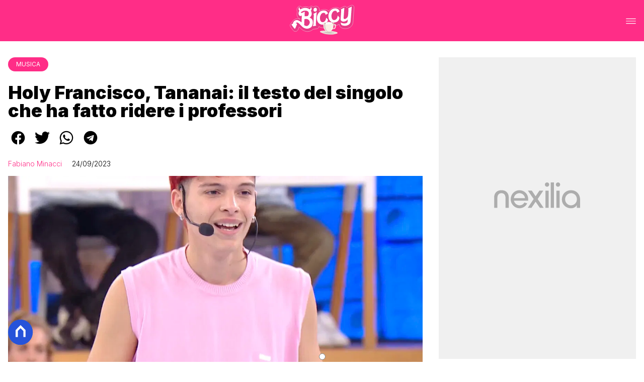

--- FILE ---
content_type: text/html
request_url: https://www.biccy.it/holy-francisco-tananai-testo/
body_size: 28319
content:
<!DOCTYPE html><html lang="it"> <head><meta charset="utf-8"><meta name="viewport" content="width=device-width, initial-scale=1"><script>(function(){const isLogged = false;
const subscriptionPlan = null;

  window.astroproxy = {
    isLogged: isLogged,
    subscriptionPlan: subscriptionPlan,
  };

  window.loadLibraryScript = (function () {
    const cbs = {};
    const alreadyLoaded = [];

    const loadLibrary = (libraryUrl) => {
      const script = document.createElement('script');
      script.src = libraryUrl;
      script.defer = true;
      script.onload = () => {
        alreadyLoaded.push(libraryUrl);

        cbs[libraryUrl].forEach((cb) => {
          if (typeof cb === 'function') cb();
        });
      };
      document.body.appendChild(script);
    };

    return (libraryUrl, cb = () => {}) => {
      if (alreadyLoaded.includes(libraryUrl)) {
        cb();
        return;
      }

      if (!cbs.hasOwnProperty(libraryUrl)) {
        cbs[libraryUrl] = [];
        cbs[libraryUrl].push(cb);
        loadLibrary(libraryUrl);
      } else {
        cbs[libraryUrl].push(cb);
      }
    };
  })();
})();</script>  <link href="https://static.nexilia.it/static-metadata/biccy/cmp-pay.css" rel="stylesheet preload" as="style"> <script src="https://static.nexilia.it/static-metadata/biccy/cmp-pay.js"></script>    <script src="https://fms.360yield.com/ow/bundles/live/biccy.it/general.js" async></script>    <link href="https://fonts.googleapis.com/css2?family=Roboto:wght@100;200;300;400;500;600;700;800;900&display=swap" rel="stylesheet preload" as="style"> <link href="https://fonts.googleapis.com/css2?family=Inter:wght@100;200;300;400;500;600;700;800;900&display=swap" rel="stylesheet preload" as="style">  <link rel="stylesheet preload" as="style" href="/public/biccy/biccy.css?ver=1.0.2">  <link rel="shortcut icon" href="/public/biccy/favicon.ico">  <script>(function(){const containerId = "1t9vHCl7";

    var _mtm = (window._mtm = window._mtm || []);
    _mtm.push({ 'mtm.startTime': new Date().getTime(), event: 'mtm.Start' });
    (function () {
      var d = document,
        g = d.createElement('script'),
        s = d.getElementsByTagName('script')[0];
      g.async = true;
      g.src = 'https://tagmanager.elikona.it/js/container_' + containerId + '.js';
      s.parentNode.insertBefore(g, s);
    })();
  })();</script>  <meta name="google-site-verification" content="E65Ke-qH4xyaIHj0DAemPLH7f8ytLrwde9vXPJcTOEQ"> <script class="_iub_cs_activate" type="text/plain" async src="https://t.seedtag.com/t/2557-7117-01.js"></script> <script class="_iub_cs_activate" type="text/plain">(function(){const gtmCode = "GTM-N6P9JPK";

  (function (w, d, s, l, i) {
    w[l] = w[l] || [];
    w[l].push({ 'gtm.start': new Date().getTime(), event: 'gtm.js' });
    var f = d.getElementsByTagName(s)[0],
      j = d.createElement(s),
      dl = l != 'dataLayer' ? '&l=' + l : '';
    j.async = true;
    j.src = 'https://www.googletagmanager.com/gtm.js?id=' + i + dl;
    f.parentNode.insertBefore(j, f);
  })(window, document, 'script', 'dataLayer', gtmCode);
})();</script> <script type="text/javascript">
  window.googletag = window.googletag || { cmd: [] };
</script>   <script type="text/javascript">(function(){const enablePushdown = true;

      if (enablePushdown) {
        if (typeof window.adk_slot_on_demand !== 'undefined') {
          window.adk_slot_on_demand = 'adk_pushdown';
        } else {
          window.addEventListener('adkInteractionsEvents', (event) => {
            if (event && event.detail.adkOnDemandPromisesCreated) {
              window.adk_slot_on_demand = 'adk_pushdown';
            }
          });
        }
      }

      window._iubendaEvents.on('onReady', function () {
        const adkaoraScript = document.createElement('script');
        adkaoraScript.type = 'text/javascript';
        adkaoraScript.defer = true;
        adkaoraScript.src = 'https://cdn.adkaora.space/mosaico/generic/prod/adk-init.js';

        // add attribute data-version with value v3
        adkaoraScript.setAttribute('data-version', 'v3');
        document.head.appendChild(adkaoraScript);
      });
    })();</script>   <meta name="robots" content="index, follow, max-image-preview:large, max-snippet:-1, max-video-preview:-1"/><title>Holy Francisco, Tananai: il testo del singolo che ha fatto ridere i professori</title><meta name="description" content="Holy Francisco è un cantante siciliano che è riuscito a entrare nella scuola di Amici 23 presentando il singolo Tananai. Ecco il testo"/><link rel="canonical" href="https://www.biccy.it/holy-francisco-tananai-testo/"/><meta property="og:locale" content="it_IT"/><meta property="og:type" content="article"/><meta property="og:title" content="Holy Francisco, Tananai: il testo del singolo che ha fatto ridere i professori"/><meta property="og:description" content="Holy Francisco è un cantante siciliano che è riuscito a entrare nella scuola di Amici 23 presentando il singolo Tananai. Ecco il testo"/><meta property="og:url" content="https://www.biccy.it/holy-francisco-tananai-testo/"/><meta property="og:site_name" content="Biccy"/><meta property="article:publisher" content="https://www.facebook.com/biccy.it/"/><meta property="article:published_time" content="2023-09-24T13:58:06"/><meta property="article:modified_time" content="2023-09-24T16:16:56"/><meta property="og:image" content="https://static.nexilia.it/biccy/2023/09/Holy-Francisco-Tananai-Testo.jpg"/><meta property="og:image:width" content="1882"/><meta property="og:image:height" content="1028"/><meta property="og:image:type" content="image/jpeg"/><meta name="author" content="Fabiano Minacci"/><meta name="twitter:card" content="summary_large_image"/><meta name="twitter:creator" content=""/><meta name="twitter:site" content="Biccy"/><link rel="alternate" type="application/rss+xml" title="Holy Francisco, Tananai: il testo del singolo che ha fatto ridere i professori | Feed" href="https://www.biccy.it/holy-francisco-tananai-testo/feed/"/><script type="application/ld+json">[{"@context":"https://schema.org","@graph":[{"@type":"NewsArticle","@id":"https://www.biccy.it/holy-francisco-tananai-testo/#article","isPartOf":{"@id":"https://www.biccy.it/holy-francisco-tananai-testo/"},"author":{"name":"Fabiano Minacci","@id":"https://www.biccy.it/#/schema/person/918af8443ed0b388953ba1d8f395580a"},"headline":"Holy Francisco, Tananai: il testo del singolo che ha fatto ridere i professori","datePublished":"2023-09-24T13:58:06+00:00","dateModified":"2023-09-24T16:16:56+00:00","mainEntityOfPage":{"@id":"https://www.biccy.it/holy-francisco-tananai-testo/"},"wordCount":257,"publisher":{"@id":"https://www.biccy.it/#organization"},"image":{"@id":"https://www.biccy.it/holy-francisco-tananai-testo/#primaryimage"},"thumbnailUrl":"https://static.nexilia.it/biccy/2023/09/Holy-Francisco-Tananai-Testo.jpg","keywords":["amici"],"articleSection":["Musica"],"inLanguage":"it-IT"},{"@type":"WebPage","@id":"https://www.biccy.it/holy-francisco-tananai-testo/","url":"https://www.biccy.it/holy-francisco-tananai-testo/","name":"Holy Francisco, Tananai: il testo del singolo che ha fatto ridere i professori","isPartOf":{"@id":"https://www.biccy.it/#website"},"primaryImageOfPage":{"@id":"https://www.biccy.it/holy-francisco-tananai-testo/#primaryimage"},"image":{"@id":"https://www.biccy.it/holy-francisco-tananai-testo/#primaryimage"},"thumbnailUrl":"https://static.nexilia.it/biccy/2023/09/Holy-Francisco-Tananai-Testo.jpg","datePublished":"2023-09-24T13:58:06+00:00","dateModified":"2023-09-24T16:16:56+00:00","description":"Holy Francisco è un cantante siciliano che è riuscito a entrare nella scuola di Amici 23 presentando il singolo Tananai. Ecco il testo","breadcrumb":{"@id":"https://www.biccy.it/holy-francisco-tananai-testo/#breadcrumb"},"inLanguage":"it-IT","potentialAction":[{"@type":"ReadAction","target":["https://www.biccy.it/holy-francisco-tananai-testo/"]}]},{"@type":"ImageObject","inLanguage":"it-IT","@id":"https://www.biccy.it/holy-francisco-tananai-testo/#primaryimage","url":"https://static.nexilia.it/biccy/2023/09/Holy-Francisco-Tananai-Testo.jpg","contentUrl":"https://static.nexilia.it/biccy/2023/09/Holy-Francisco-Tananai-Testo.jpg","width":1882,"height":1028,"caption":"Holy Francisco Tananai Testo"},{"@type":"BreadcrumbList","@id":"https://www.biccy.it/holy-francisco-tananai-testo/#breadcrumb","itemListElement":[{"@type":"ListItem","position":1,"name":"Home","item":"https://www.biccy.it/"},{"@type":"ListItem","position":2,"name":"Holy Francisco, Tananai: il testo del singolo che ha fatto ridere i professori"}]},{"@type":"WebSite","@id":"https://www.biccy.it/#website","url":"https://www.biccy.it/","name":"Biccy","description":"Ultime news sulla TV, sul mondo lgbt e sui tuoi gossip preferiti","publisher":{"@id":"https://www.biccy.it/#organization"},"potentialAction":[{"@type":"SearchAction","target":{"@type":"EntryPoint","urlTemplate":"https://www.biccy.it/?s={search_term_string}"},"query-input":{"@type":"PropertyValueSpecification","valueRequired":true,"valueName":"search_term_string"}}],"inLanguage":"it-IT"},{"@type":"Organization","@id":"https://www.biccy.it/#organization","name":"Biccy","url":"https://www.biccy.it/","logo":{"@type":"ImageObject","inLanguage":"it-IT","@id":"https://www.biccy.it/#/schema/logo/image/","url":"https://static.nexilia.it/biccy/2020/07/biccy-1.jpg","contentUrl":"https://static.nexilia.it/biccy/2020/07/biccy-1.jpg","width":1854,"height":729,"caption":"Biccy"},"image":{"@id":"https://www.biccy.it/#/schema/logo/image/"},"sameAs":["https://www.facebook.com/biccieffe/","https://x.com/BITCHYFit","https://www.instagram.com/bitchyf.it/"]},{"@type":"Person","@id":"https://www.biccy.it/#/schema/person/918af8443ed0b388953ba1d8f395580a","name":"Fabiano Minacci","image":{"@type":"ImageObject","inLanguage":"it-IT","@id":"https://www.biccy.it/#/schema/person/image/","url":"https://secure.gravatar.com/avatar/e2492bf060eed541deaf37cb856af54f?s=96&d=mm&r=g","contentUrl":"https://secure.gravatar.com/avatar/e2492bf060eed541deaf37cb856af54f?s=96&d=mm&r=g","caption":"Fabiano Minacci"},"description":"Fabiano Minacci è il CEO di Biccy che ha fondato e aperto nel 2009 col nome BitchyF. Nato a Prato, nel 2014 si è laureato all'Università di Firenze e dopo una parentesi di due anni a MTV si occupa a tempo pieno del sito. Ama la musica pop, i reality show, i libri di Agatha Christie, le serie tv e i giochi di società. Il suo profilo Instagram è @FabianoMinacci. ♡","sameAs":["https://www.instagram.com/fabianominacci/"],"url":"https://www.biccy.it/author/fabiano/"}]},{"@context":"https://schema.org","@graph":[{"@type":"SiteNavigationElement","@id":"https://www.biccy.it/#Principale","name":"HOME","url":"https://www.biccy.it/"},{"@type":"SiteNavigationElement","@id":"https://www.biccy.it/#Principale","name":"TV","url":"https://www.biccy.it/tv"},{"@type":"SiteNavigationElement","@id":"https://www.biccy.it/#Principale","name":"GOSSIP","url":"https://www.biccy.it/gossip"},{"@type":"SiteNavigationElement","@id":"https://www.biccy.it/#Principale","name":"POP","url":"https://www.biccy.it/pop"},{"@type":"SiteNavigationElement","@id":"https://www.biccy.it/#Principale","name":"LGBT+","url":"https://www.biccy.it/lgbt"},{"@type":"SiteNavigationElement","@id":"https://www.biccy.it/#Principale","name":"VIRAL","url":"https://www.biccy.it/viral"}]}]</script><style>.paywall[data-astro-cid-fvr4rwam]{margin:16px auto}.paywall[data-astro-cid-fvr4rwam] div[data-astro-cid-fvr4rwam]{background-color:#fff;padding:2rem 24px;border-radius:10px;box-shadow:0 0 0 2px #2956f8;max-width:600px;text-align:center;font-family:system-ui,sans-serif;margin:0 auto}.paywall[data-astro-cid-fvr4rwam] div[data-astro-cid-fvr4rwam] img[data-astro-cid-fvr4rwam]{height:42px;margin:0 auto 2rem;object-fit:contain}.paywall[data-astro-cid-fvr4rwam] div[data-astro-cid-fvr4rwam] p[data-astro-cid-fvr4rwam]{font-size:1.1rem;color:#212121;margin-bottom:2rem;line-height:30px}.paywall[data-astro-cid-fvr4rwam] div[data-astro-cid-fvr4rwam] a[data-astro-cid-fvr4rwam].btn-discover{background-color:#2956f8;color:#fff;padding:1rem 2.5rem;border-radius:8px;font-size:1rem;font-weight:600;text-decoration:none;display:inline-block}.paywall[data-astro-cid-fvr4rwam] div[data-astro-cid-fvr4rwam] a[data-astro-cid-fvr4rwam].btn-discover:hover{filter:brightness(1.1);color:#fff!important;transition:filter .2s ease}.login[data-astro-cid-fvr4rwam]{margin-top:1rem;font-size:.9rem;color:#666}.login[data-astro-cid-fvr4rwam] a[data-astro-cid-fvr4rwam]{color:#2956f8;text-decoration:none;font-size:14px}.login[data-astro-cid-fvr4rwam] a[data-astro-cid-fvr4rwam]:hover{text-decoration:underline}
@media only screen and (max-width: 970px){#gmpSkinMobileSpacer[data-astro-cid-fespel5g]{min-height:100px}}
</style>
<link rel="stylesheet" href="/_astro/index.DcFp3fX0.css">
<style>.btn-nexilia-club[data-astro-cid-vnzbdwqw]{margin:16px;z-index:1000;width:50px;height:50px;border-radius:50%;box-shadow:0 2px 5px #0000001a;display:flex;align-items:center;justify-content:center}.btn-nexilia-club[data-astro-cid-vnzbdwqw] img[data-astro-cid-vnzbdwqw]{width:50px;height:50px}
._2EYYE{color:#19181f;display:flex;flex-direction:column;align-items:center}._3x3X6{width:100%;height:100%;display:flex;align-items:center;border-radius:.5rem;box-shadow:0 5px 15px #0000001a}._1gKL9{height:100%;width:50%;padding:5% 0;display:flex;justify-content:center;align-items:center;text-transform:uppercase;transition:background-color .3s ease-out}._28NA5:hover{background-color:#efefef}._wMDGK{position:relative;width:100%;height:100%;text-align:center}._1gKL9:first-child{border-right:.01rem solid #efefef;border-top-left-radius:.5rem;border-bottom-left-radius:.5rem}._1gKL9:last-child{border-top-right-radius:.5rem;border-bottom-right-radius:.5rem}._wMDGK p{font-weight:700;font-size:1.5rem;z-index:100}._wMDGK span{font-size:2.25rem;z-index:100}._1gKL9:hover{cursor:pointer}._1xGEd{color:#19181f;display:flex;flex-direction:column;align-items:center}._3gEzx{width:100%;margin-bottom:1rem;border-radius:.5rem;box-shadow:0 5px 15px #0000001a;position:relative;transition:background-color .3s ease-out}._cCkxB:hover{background-color:#efefef!important}._3gEzx:hover{cursor:pointer}._is6ww{width:0;left:0;margin:0;height:100%;border-top-left-radius:.5rem;border-bottom-left-radius:.5rem;text-align:left}._is6ww p{margin:0;padding:1rem;font-weight:700}._3gEzx span{position:absolute;right:1rem;top:25%;font-size:1.2rem}
</style>
<link rel="stylesheet" href="/_astro/index.D7bnW31z.css">
<style>:root{--swiper-navigation-size: 44px}.swiper-button-prev,.swiper-button-next{position:absolute;top:var(--swiper-navigation-top-offset, 50%);width:calc(var(--swiper-navigation-size) / 44 * 27);height:var(--swiper-navigation-size);margin-top:calc(0px - (var(--swiper-navigation-size) / 2));z-index:10;cursor:pointer;display:flex;align-items:center;justify-content:center;color:var(--swiper-navigation-color, var(--swiper-theme-color))}.swiper-button-prev.swiper-button-disabled,.swiper-button-next.swiper-button-disabled{opacity:.35;cursor:auto;pointer-events:none}.swiper-button-prev.swiper-button-hidden,.swiper-button-next.swiper-button-hidden{opacity:0;cursor:auto;pointer-events:none}.swiper-navigation-disabled .swiper-button-prev,.swiper-navigation-disabled .swiper-button-next{display:none!important}.swiper-button-prev svg,.swiper-button-next svg{width:100%;height:100%;object-fit:contain;transform-origin:center}.swiper-rtl .swiper-button-prev svg,.swiper-rtl .swiper-button-next svg{transform:rotate(180deg)}.swiper-button-prev,.swiper-rtl .swiper-button-next{left:var(--swiper-navigation-sides-offset, 10px);right:auto}.swiper-button-lock{display:none}.swiper-button-prev:after,.swiper-button-next:after{font-family:swiper-icons;font-size:var(--swiper-navigation-size);text-transform:none!important;letter-spacing:0;font-variant:initial;line-height:1}.swiper-button-prev:after,.swiper-rtl .swiper-button-next:after{content:"prev"}.swiper-button-next,.swiper-rtl .swiper-button-prev{right:var(--swiper-navigation-sides-offset, 10px);left:auto}.swiper-button-next:after,.swiper-rtl .swiper-button-prev:after{content:"next"}
</style></head> <body class="article-page musica-page"> <div id="gmpSkinMobileSpacer"></div> <script>
  // eslint-disable-next-line no-unused-vars
  function handleClick() {
    document.body.classList.toggle('nexilia-no-scroll');
    const menuButton = document.getElementById('menu-hamburger');
    menuButton.classList.toggle('active');
  }
</script> <header class="">  <a class="header-logo" href="/"> <img alt="logo" src="https://static.nexilia.it/biccy/2020/08/biccy.svg"> </a> <button onclick="handleClick()" class="btn-icon btn-burger" id="menu-hamburger"> <svg xmlns="http://www.w3.org/2000/svg" width="26" height="14" viewBox="0 0 26 14" fill="none"> <path d="M1 1H25" stroke="white" stroke-width="1.5" stroke-linecap="round"></path> <path d="M1 7H25" stroke="white" stroke-width="1.5" stroke-linecap="round"></path> <path d="M1 13H25" stroke="white" stroke-width="1.5" stroke-linecap="round"></path> </svg> </button> <div class="menu-container"> <div class="search-bar"> <form onsubmit="event.preventDefault(); window.location.href = '/search/' + document.getElementById('search-text').value;"> <input type="text" name="search-text" id="search-text" placeholder="Cerca"> <button type="submit"> <svg xmlns="http://www.w3.org/2000/svg" fill="#000000" width="16px" height="16px" viewBox="0 0 32 32" version="1.1"> <title>lens</title> <path d="M0 13.024q0-2.624 1.024-5.056t2.784-4.16 4.16-2.752 5.056-1.056q2.656 0 5.056 1.056t4.16 2.752 2.784 4.16 1.024 5.056q0 3.616-1.984 6.816l7.072 7.040q0.864 0.896 0.864 2.144t-0.864 2.112-2.144 0.864-2.112-0.864l-7.040-7.040q-3.2 1.952-6.816 1.952-2.656 0-5.056-1.024t-4.16-2.784-2.784-4.128-1.024-5.088zM4 13.024q0 2.464 1.216 4.544t3.296 3.264 4.512 1.216q1.824 0 3.488-0.704t2.88-1.92 1.92-2.88 0.736-3.52-0.736-3.52-1.92-2.848-2.88-1.92-3.488-0.736q-2.432 0-4.512 1.216t-3.296 3.296-1.216 4.512z"></path> </svg> </button> </form> </div> <nav id="wordpress-primary-menu" class="primary nav-inline"> <div class="menu-principale-container"> <ul id="menuList" class="menu_top"> <li> <a href="/" target="_self">HOME</a> </li><li> <a href="/tv/" target="_self">TV</a> </li><li> <a href="/gossip/" target="_self">GOSSIP</a> </li><li> <a href="/pop/" target="_self">POP</a> </li><li> <a href="/lgbt/" target="_self">LGBT+</a> </li><li> <a href="/viral/" target="_self">VIRAL</a> </li> </ul> </div> </nav> </div> <div class="menu-container menu-secondary-container"> <nav id="wordpress-primary-menu" class="primary nav-inline"> <div class="menu-principale-container"> <ul id="menuList" class="menu_top">  </ul> </div> </nav> </div>   </header>  <main class="article-page musica-page">   <article data-template="2" data-subscription="free"> <section class="block-category"><h2 class="lbl-category"><a href="/musica/">Musica</a></h2></section><section class="block-title"><h1>Holy Francisco, Tananai: il testo del singolo che ha fatto ridere i professori</h1></section><section class="block-share"> <div class="share-component desktop-only"> <h3>Condividi:</h3> <div class="facebook"> <a href="https://www.facebook.com/sharer.php?u=https%3A%2F%2Fwww.biccy.it%2Fholy-francisco-tananai-testo%2F" target="_blank" rel="noreferrer" title="facebook"> <svg
    xmlns="http://www.w3.org/2000/svg"
    width="800px"
    height="800px"
    viewBox="0 0 24 24"
    fill="none"
>
    <path
        d="M20 12.05C19.9813 10.5255 19.5273 9.03809 18.6915 7.76295C17.8557 6.48781 16.673 5.47804 15.2826 4.85257C13.8921 4.2271 12.3519 4.01198 10.8433 4.23253C9.33473 4.45309 7.92057 5.10013 6.7674 6.09748C5.61422 7.09482 4.77005 8.40092 4.3343 9.86195C3.89856 11.323 3.88938 12.8781 4.30786 14.3442C4.72634 15.8103 5.55504 17.1262 6.69637 18.1371C7.83769 19.148 9.24412 19.8117 10.75 20.05V14.38H8.75001V12.05H10.75V10.28C10.7037 9.86846 10.7483 9.45175 10.8807 9.05931C11.0131 8.66687 11.23 8.30827 11.5161 8.00882C11.8022 7.70936 12.1505 7.47635 12.5365 7.32624C12.9225 7.17612 13.3368 7.11255 13.75 7.14003C14.3498 7.14824 14.9482 7.20173 15.54 7.30003V9.30003H14.54C14.3676 9.27828 14.1924 9.29556 14.0276 9.35059C13.8627 9.40562 13.7123 9.49699 13.5875 9.61795C13.4627 9.73891 13.3667 9.88637 13.3066 10.0494C13.2464 10.2125 13.2237 10.387 13.24 10.56V12.07H15.46L15.1 14.4H13.25V20C15.1399 19.7011 16.8601 18.7347 18.0985 17.2761C19.3369 15.8175 20.0115 13.9634 20 12.05Z"
        fill="#1877F2"
    />
</svg> </a> </div><div class="twitter"> <a href="https://twitter.com/intent/tweet?url=https%3A%2F%2Fwww.biccy.it%2Fholy-francisco-tananai-testo%2F&text=Holy%20Francisco%2C%20Tananai%3A%20il%20testo%20del%20singolo%20che%20ha%20fatto%20ridere%20i%20professori" target="_blank" rel="noreferrer" title="twitter"> <svg
    xmlns="http://www.w3.org/2000/svg"
    fill="#1DA1F2"
    width="800px"
    height="800px"
    viewBox="-4 0 32 32"
    version="1.1"
>
    <path
        d="M24 8.531c-0.688 1-1.5 1.844-2.469 2.563 0.031 0.219 0.031 0.438 0.031 0.656 0 6.5-4.938 14-14 14-2.781 0-5.375-0.844-7.563-2.219 0.375 0.031 0.781 0.094 1.188 0.094 2.313 0 4.406-0.813 6.094-2.125-2.188-0.031-3.969-1.5-4.594-3.438 0.281 0.063 0.625 0.094 0.938 0.094 0.438 0 0.906-0.063 1.313-0.188-2.281-0.438-3.969-2.406-3.969-4.781v-0.063c0.688 0.344 1.406 0.563 2.219 0.594-1.313-0.906-2.188-2.406-2.188-4.094 0-0.906 0.25-1.75 0.656-2.5 2.438 2.969 6.063 4.969 10.156 5.156-0.063-0.344-0.125-0.75-0.125-1.125 0-2.719 2.188-4.938 4.906-4.938 1.438 0 2.719 0.625 3.625 1.594 1.125-0.219 2.156-0.656 3.094-1.219-0.344 1.156-1.125 2.156-2.125 2.75 1-0.125 1.906-0.406 2.813-0.813z" />
</svg> </a> </div><div class="whatsapp"> <a href="https://api.whatsapp.com/send?text=https%3A%2F%2Fwww.biccy.it%2Fholy-francisco-tananai-testo%2F" target="_blank" rel="noreferrer" title="whatsapp"> <svg
xmlns="http://www.w3.org/2000/svg"
width="800px"
height="800px"
viewBox="0 0 24 24"
fill="none"
>
<path
  d="M17.6 6.31999C16.8669 5.58141 15.9943 4.99596 15.033 4.59767C14.0716 4.19938 13.0406 3.99622 12 3.99999C10.6089 4.00135 9.24248 4.36819 8.03771 5.06377C6.83294 5.75935 5.83208 6.75926 5.13534 7.96335C4.4386 9.16745 4.07046 10.5335 4.06776 11.9246C4.06507 13.3158 4.42793 14.6832 5.12 15.89L4 20L8.2 18.9C9.35975 19.5452 10.6629 19.8891 11.99 19.9C14.0997 19.9001 16.124 19.0668 17.6222 17.5816C19.1205 16.0965 19.9715 14.0796 19.99 11.97C19.983 10.9173 19.7682 9.87634 19.3581 8.9068C18.948 7.93725 18.3505 7.05819 17.6 6.31999ZM12 18.53C10.8177 18.5308 9.65701 18.213 8.64 17.61L8.4 17.46L5.91 18.12L6.57 15.69L6.41 15.44C5.55925 14.0667 5.24174 12.429 5.51762 10.8372C5.7935 9.24545 6.64361 7.81015 7.9069 6.80322C9.1702 5.79628 10.7589 5.28765 12.3721 5.37368C13.9853 5.4597 15.511 6.13441 16.66 7.26999C17.916 8.49818 18.635 10.1735 18.66 11.93C18.6442 13.6859 17.9355 15.3645 16.6882 16.6006C15.441 17.8366 13.756 18.5301 12 18.53ZM15.61 13.59C15.41 13.49 14.44 13.01 14.26 12.95C14.08 12.89 13.94 12.85 13.81 13.05C13.6144 13.3181 13.404 13.5751 13.18 13.82C13.07 13.96 12.95 13.97 12.75 13.82C11.6097 13.3694 10.6597 12.5394 10.06 11.47C9.85 11.12 10.26 11.14 10.64 10.39C10.6681 10.3359 10.6827 10.2759 10.6827 10.215C10.6827 10.1541 10.6681 10.0941 10.64 10.04C10.64 9.93999 10.19 8.95999 10.03 8.56999C9.87 8.17999 9.71 8.23999 9.58 8.22999H9.19C9.08895 8.23154 8.9894 8.25465 8.898 8.29776C8.8066 8.34087 8.72546 8.403 8.66 8.47999C8.43562 8.69817 8.26061 8.96191 8.14676 9.25343C8.03291 9.54495 7.98287 9.85749 8 10.17C8.0627 10.9181 8.34443 11.6311 8.81 12.22C9.6622 13.4958 10.8301 14.5293 12.2 15.22C12.9185 15.6394 13.7535 15.8148 14.58 15.72C14.8552 15.6654 15.1159 15.5535 15.345 15.3915C15.5742 15.2296 15.7667 15.0212 15.91 14.78C16.0428 14.4856 16.0846 14.1583 16.03 13.84C15.94 13.74 15.81 13.69 15.61 13.59Z"
  fill="#000000"
/>
</svg> </a> </div><div class="telegram"> <a href="https://t.me/share/url?url=https%3A%2F%2Fwww.biccy.it%2Fholy-francisco-tananai-testo%2F&text=Holy%20Francisco%2C%20Tananai%3A%20il%20testo%20del%20singolo%20che%20ha%20fatto%20ridere%20i%20professori" target="_blank" rel="noreferrer" title="telegram"> <svg
    xmlns="http://www.w3.org/2000/svg"
    width="800px"
    height="800px"
    viewBox="0 0 24 24"
    fill="none"
>
    <path
        d="M12 4C10.4178 4 8.87103 4.46919 7.55544 5.34824C6.23985 6.22729 5.21447 7.47672 4.60897 8.93853C4.00347 10.4003 3.84504 12.0089 4.15372 13.5607C4.4624 15.1126 5.22433 16.538 6.34315 17.6569C7.46197 18.7757 8.88743 19.5376 10.4393 19.8463C11.9911 20.155 13.5997 19.9965 15.0615 19.391C16.5233 18.7855 17.7727 17.7602 18.6518 16.4446C19.5308 15.129 20 13.5823 20 12C20 9.87827 19.1571 7.84344 17.6569 6.34315C16.1566 4.84285 14.1217 4 12 4ZM15.93 9.48L14.62 15.67C14.52 16.11 14.26 16.21 13.89 16.01L11.89 14.53L10.89 15.46C10.8429 15.5215 10.7824 15.5715 10.7131 15.6062C10.6438 15.6408 10.5675 15.6592 10.49 15.66L10.63 13.66L14.33 10.31C14.5 10.17 14.33 10.09 14.09 10.23L9.55 13.08L7.55 12.46C7.12 12.33 7.11 12.03 7.64 11.83L15.35 8.83C15.73 8.72 16.05 8.94 15.93 9.48Z"
        fill="#2AABEE"
    />
</svg> </a> </div> </div> <div style="display: grid; grid-template-columns: 1fr;" class="share-component mobile-only"> <button id="shareBtn"> <svg xmlns="http://www.w3.org/2000/svg" viewBox="0 0 50 50" enable-background="new 0 0 50 50"> <path d="M30.3 13.7L25 8.4l-5.3 5.3-1.4-1.4L25 5.6l6.7 6.7z"></path> <path d="M24 7h2v21h-2z"></path> <path d="M35 40H15c-1.7 0-3-1.3-3-3V19c0-1.7 1.3-3 3-3h7v2h-7c-.6 0-1 .4-1 1v18c0 .6.4 1 1 1h20c.6 0 1-.4 1-1V19c0-.6-.4-1-1-1h-7v-2h7c1.7 0 3 1.3 3 3v18c0 1.7-1.3 3-3 3z"></path> </svg> <span style="margin-left: 4px">Condividi</span> </button> <!-- <div id="customShareWrapper">
      <iframe
        id="shareOnFacebook"
        width="89"
        height="20"
        style="border:none;overflow:hidden"
        scrolling="no"
        frameborder="0"
        allowfullscreen="true"
        allow="autoplay; clipboard-write; encrypted-media; picture-in-picture; web-share"
      ></iframe>
    </div> --> <!-- <div>
      {
        socials.map((social) => {
          return (
            <div class={social.className}>
              <a
                href={social.href}
                target="_blank"
                rel="noreferrer"
                title={social.className}
              >
                <Fragment set:html={social.image} />
              </a>
            </div>
          );
        })
      }
    </div> --> </div> </section> <script>(function(){const title = "Holy Francisco, Tananai: il testo del singolo che ha fatto ridere i professori";
const url = "/holy-francisco-tananai-testo/";

  const shareData = {
    url: url,
    title: title,
    text: title,
  };
  document.getElementById('shareBtn')?.addEventListener('click', async () => {
    if (navigator.canShare) {
      navigator.share(shareData);
    }
  });
})();</script><section class="block-infos"><h3><a href="/author/fabiano/" style="margin-right:16px">Fabiano Minacci</a> <!-- -->24/09/2023<!-- --> </h3></section><section class="block-image"><picture class="aspect-ratio-16-9"><source src-set="https://static.nexilia.it/biccy/2023/09/Holy-Francisco-Tananai-Testo.jpg?width=320&imdensity=1" media="(max-width: 360px)"><source src-set="https://static.nexilia.it/biccy/2023/09/Holy-Francisco-Tananai-Testo.jpg?width=480&imdensity=1" media="(max-width: 430px)"><source src-set="https://static.nexilia.it/biccy/2023/09/Holy-Francisco-Tananai-Testo.jpg?width=640&imdensity=1" media="(max-width: 580px)"><source src-set="https://static.nexilia.it/biccy/2023/09/Holy-Francisco-Tananai-Testo.jpg?width=720&imdensity=1" media="(max-width: 768px)"><source src-set="https://static.nexilia.it/biccy/2023/09/Holy-Francisco-Tananai-Testo.jpg?width=1200&imdensity=1" media="(max-width: 1024px)"><source src-set="https://static.nexilia.it/biccy/2023/09/Holy-Francisco-Tananai-Testo.jpg?width=1200&imdensity=1" media="(max-width: 1280px)"><source src-set="https://static.nexilia.it/biccy/2023/09/Holy-Francisco-Tananai-Testo.jpg?width=1200&imdensity=1" media="(min-width: 1281px)"><img class="aspect-ratio-16-9" src="https://static.nexilia.it/biccy/2023/09/Holy-Francisco-Tananai-Testo.jpg?width=1200&imdensity=1" alt="article-post" title="Holy Francisco, Tananai: il testo del singolo che ha fatto ridere i professori" loading="eager"></picture></section> <section class="block-content"> <html><head></head><body><p><strong>Holy Francisco</strong> è un cantante siciliano che è riuscito a entrare nella scuola di <a href="https://www.biccy.it/tag/amici/"><strong><em>Amici 23</em></strong></a> presentando il singolo <em>Tananai</em>. “<em>Mi reputo una persona vera perché non mi sono costruito un personaggio</em>“, ha dichiarato prima di iniziare a cantare.</p><div class="adv-inside-content"><div class="adk-slot" data-adv-size="336x280"><div id="adk_article-top"></div></div></div>
<p>&nbsp;</p><div class="adv-inside-content"><div id="teads-slot" class="teads-slot"></div></div>
<blockquote class="twitter-tweet">
<p dir="ltr" lang="it">“BANCO SIII” per Holy Francisco da parte della professoressa Pettinelli! <a href="https://twitter.com/hashtag/Amici23?src=hash&amp;ref_src=twsrc%5Etfw">#Amici23</a> <a href="https://t.co/rrcr8JX0zh">pic.twitter.com/rrcr8JX0zh</a></p><div class="adv-inside-content"><div class="adk-slot" data-adv-size="336x280"><div id="adk_article-middle"></div></div></div>
<p>— Amici Ufficiale (@AmiciUfficiale) <a href="https://twitter.com/AmiciUfficiale/status/1705933468352368878?ref_src=twsrc%5Etfw">September 24, 2023</a></p></blockquote>
<p><script async="" src="https://platform.twitter.com/widgets.js" charset="utf-8"></script></p>
<p>Il singolo <em>Tananai</em> è oggettivamente una trashata-virale e ha fatto ridere tutti i professori, ma solo Anna Pettinelli gli ha dato la maglia. A voi è piaciuto? La personalità di certo non gli manca.</p>
<h3>Holy Francisco | Tananai | Testo</h3>
<p>Mi hai messo negli amici più stretti<br>
E subito dopo foto delle t3tte<br>
Speravo ci fossimo intesi ma non è stato così<br>
Ho fatto il primo passo in direct<br>
Dai, portiamo a spasso il cane<br>
Poi l’ape col gin mare<br>
E la tua amica che potevi non portare<br>
Poi mi dici che hai da fare</p>
<p>Mi hai rovinato l’estate con le tue cazzat3<br>
L’esame di m3rda, le cene pagate<br>
Ma io volevo scopa-pa-pa-ra-ra-pa-pa-ra-ra-pa-pa<br>
Ma io volevo scopa-pa-pa-ra-ra-pa-pa-ra-ra-pa-pa</p>
<p>Se mi porti dai tuoi sto con l’ansia e mi distrugge<br>
Io mezzo sbronzo poi guardo tua madre e non le tue unghie<br>
Già mi immaginavo i miei jeans allacciati a caso<br>
Io e te sopra il divano e Tananai che canta Tango<br>
Allora c’ho provato, mi sono avvicinato, c’ho messo la mano<br>
</p>
<p>Ma io volevo scopa-pa-pa-ra-ra-pa-pa-ra-ra-pa-pa<br>
Ma io volevo scopa-pa-pa-ra-ra-pa-pa-ra-ra-pa-pa</p>
</body></html><script>(function(){const libraryUrl = "https://medianexilia-meride-tv.akamaized.net/scripts/0.14.13beta/embed.js";
const embedID = "24158";

  const initEmbed = () => {
    if (typeof window.Meride !== 'undefined' && typeof window.Meride.initEmbed !== 'undefined') {
      try {
        window.Meride.initEmbed({ embedID });
      } catch (err) {
        console.error('Error loading Meride Embed: ', embedID, err.code, err.message);
      }
    }
  };

  window.loadLibraryScript(libraryUrl, initEmbed);
})();</script> <div class="meride-video-container" data-embed="24158" data-customer="nexilia" data-nfs="nexilia" data-width="800" data-height="450"></div><html><head></head><body><p> </p>
<div class="adv-inside-content"><div class="adk-slot" data-adv-size="336x280"><div id="adk_article-bottom"></div></div></div></body></html> </section>  <script>(function(){const teadsCode = "58077";

    (function (d, p) {
      var js,
        s = d.getElementsByTagName('script')[0];
      js = d.createElement('script');
      js.className = 'teads _iub_cs_activate';
      js.async = true;
      js.type = 'text/plain';
      js.src = '//a.teads.tv/page/' + p + '/tag';
      s?.parentNode?.insertBefore(js, s);
    })(window.document, teadsCode);
  })();</script>  <section class="block-list block-relateds" data-appearance="grid" data-desktop-columns="2" data-mobile-columns="1"><div class="block-heading"><h2>Potrebbe interessarti anche</h2></div><ul><li class="article-block-item"><div class="col-img"><picture class="aspect-ratio-16-9"><source srcSet="https://static.nexilia.it/biccy/2026/01/duetti-sanremo-2026-conti.jpg?width=undefined&amp;imdensity=1"/><img class="aspect-ratio-16-9" srcSet="https://static.nexilia.it/biccy/2026/01/duetti-sanremo-2026-conti.jpg?width=480&amp;imdensity=1" alt="preview" title="Duetti Sanremo 2026: la lista completa svelata da Carlo Conti al Tg1" loading="eager"/></picture></div><div class="col-text"><h2><a href="/duetti-sanremo-2026-lista-completa/" class="block-title clamp lines-3">Duetti Sanremo 2026: la lista completa svelata da Carlo Conti al Tg1</a></h2><span class="excerpt clamp lines-3"><p>Da Tullio De Piscopo a Morgan passando per Alfa: in questo articolo ci sono tutti i duetti che vedremo sul palco del Teatro Ariston venerdì 27 febbraio, quando andrà in scena la serata delle cover. A dare l’annuncio dei duetti ufficiali di Sanremo 2026 è stato nientemeno che Carlo Conti nell’edizione del Tg1 delle 13.30 [&hellip;]</p>
</span><div class="block-category"><h4><a href="/author/fabiano/" class="author-link">Fabiano Minacci</a><span>-</span><a href="/musica/" class="category-link">Musica</a></h4></div></div></li><li class="article-block-item"><div class="col-img"><picture class="aspect-ratio-16-9"><source srcSet="https://static.nexilia.it/biccy/2026/01/Patty-Pravo-Sanremo-Madonna.jpg?width=undefined&amp;imdensity=1"/><img class="aspect-ratio-16-9" srcSet="https://static.nexilia.it/biccy/2026/01/Patty-Pravo-Sanremo-Madonna.jpg?width=480&amp;imdensity=1" alt="preview" title="Patty Pravo: “Sento Madonna su WhatsApp, mi chiama, però mi ha tenuto nascosta La Bambola”" loading="eager"/></picture></div><div class="col-text"><h2><a href="/patty-pravo-madonna-whtasapp/" class="block-title clamp lines-3">Patty Pravo: “Sento Madonna su WhatsApp, mi chiama, però mi ha tenuto nascosta La Bambola”</a></h2><span class="excerpt clamp lines-3"><p>Che Madonna stesse registrando una cover di Patty Pravo era nell&#8217;aria da mesi, all&#8217;inizio i media parlavano di una nuova versione di Pensiero Stupendo e poi invece lo scorso 7 gennaio è arrivata La Bambola, brano che ha fatto da cornice al nuovo spot pubblicitario del profumo The One. Il brano reinterpretato dalla regina del [&hellip;]</p>
</span><div class="block-category"><h4><a href="/author/anthony/" class="author-link">Anthony Festa</a><span>-</span><a href="/musica/" class="category-link">Musica</a></h4></div></div></li><li class="article-block-item"><div class="col-img"><picture class="aspect-ratio-16-9"><source srcSet="https://static.nexilia.it/biccy/2026/01/duetti-sanremo-2026.jpg?width=undefined&amp;imdensity=1"/><img class="aspect-ratio-16-9" srcSet="https://static.nexilia.it/biccy/2026/01/duetti-sanremo-2026.jpg?width=480&amp;imdensity=1" alt="preview" title="Duetti Sanremo 2026, da Alfa e Brunori ai Ricchi e Poveri: i nomi" loading="eager"/></picture></div><div class="col-text"><h2><a href="/duetti-sanremo-2026/" class="block-title clamp lines-3">Duetti Sanremo 2026, da Alfa e Brunori ai Ricchi e Poveri: i nomi</a></h2><span class="excerpt clamp lines-3"><p>La serata dei duetti al Festival di Sanremo è sempre una delle più attese perché dopo tre serate in cui ascoltiamo le canzoni in gara – e in attesa di scoprire chi sarà il vincitore – i Big tornano sul palco del Teatro Ariston insieme a ospiti e amici per cantare altre canzoni, spesso tratte [&hellip;]</p>
</span><div class="block-category"><h4><a href="/author/fabiano/" class="author-link">Fabiano Minacci</a><span>-</span><a href="/musica/" class="category-link">Musica</a></h4></div></div></li><li class="article-block-item"><div class="col-img"><picture class="aspect-ratio-16-9"><source srcSet="https://static.nexilia.it/biccy/2026/01/Festival-di-Sanremo-2026-alcuni-duetti.jpg?width=undefined&amp;imdensity=1"/><img class="aspect-ratio-16-9" srcSet="https://static.nexilia.it/biccy/2026/01/Festival-di-Sanremo-2026-alcuni-duetti.jpg?width=480&amp;imdensity=1" alt="preview" title="Festival di Sanremo 2026: svelati alcuni dei duetti, da Fedez e Chiello, a Dargen D’Amico" loading="eager"/></picture></div><div class="col-text"><h2><a href="/festival-di-sanremo-2026-duetti-fedez-chiello-dargen-damico/" class="block-title clamp lines-3">Festival di Sanremo 2026: svelati alcuni dei duetti, da Fedez e Chiello, a Dargen D’Amico</a></h2><span class="excerpt clamp lines-3"><p>Manca meno di un mese all&#8217;inizio del Festival di Sanremo e dopo aver scoperto i 30 big, i titoli dei brani, i giovani che hanno superato la finale, la co-conduttrice e le pagelle date dai giornalisti, adesso mancano giusto gli ospiti che duetteranno con gli artisti in gara. Venerdì 27 febbraio, durante la quarta serata [&hellip;]</p>
</span><div class="block-category"><h4><a href="/author/anthony/" class="author-link">Anthony Festa</a><span>-</span><a href="/musica/" class="category-link">Musica</a></h4></div></div></li><li class="article-block-item"><div class="col-img"><picture class="aspect-ratio-16-9"><source srcSet="https://static.nexilia.it/biccy/2026/01/Sanremo-2026-flop-e-top.jpg?width=undefined&amp;imdensity=1"/><img class="aspect-ratio-16-9" srcSet="https://static.nexilia.it/biccy/2026/01/Sanremo-2026-flop-e-top.jpg?width=480&amp;imdensity=1" alt="preview" title="Sanremo 2026, 5 top e 5 flop dei critici musicali: stroncature e complimenti di Dondoni, Laffranchi e Giordano" loading="eager"/></picture></div><div class="col-text"><h2><a href="/sanremo-2026-top-e-flop/" class="block-title clamp lines-3">Sanremo 2026, 5 top e 5 flop dei critici musicali: stroncature e complimenti di Dondoni, Laffranchi e Giordano</a></h2><span class="excerpt clamp lines-3"><p>Lunedì 26 gennaio i giornalisti che fanno parte della sala stampa del Festival di Sanremo 2026 hanno avuto modo di ascoltare per la prima volta i brani dei 30 artisti che il mese prossimo si esibiranno sul palco del Teatro Ariston. Sono arrivate puntuali, come ogni anno, tutte le pagelle, con secche bocciature, sviolinate, critiche [&hellip;]</p>
</span><div class="block-category"><h4><a href="/author/anthony/" class="author-link">Anthony Festa</a><span>-</span><a href="/musica/" class="category-link">Musica</a></h4></div></div></li><li class="article-block-item"><div class="col-img"><picture class="aspect-ratio-16-9"><source srcSet="https://static.nexilia.it/biccy/2026/01/Sanremo-2026-chi-ha-scritto-le-canzoni_-tutti-gli-autori-carlo-conti.jpg?width=undefined&amp;imdensity=1"/><img class="aspect-ratio-16-9" srcSet="https://static.nexilia.it/biccy/2026/01/Sanremo-2026-chi-ha-scritto-le-canzoni_-tutti-gli-autori-carlo-conti.jpg?width=480&amp;imdensity=1" alt="preview" title="Sanremo 2026, chi ha scritto le canzoni: tutti gli autori" loading="eager"/></picture></div><div class="col-text"><h2><a href="/sanremo-2026-chi-ha-scritto-le-canzoni-tutti-gli-autori/" class="block-title clamp lines-3">Sanremo 2026, chi ha scritto le canzoni: tutti gli autori</a></h2><span class="excerpt clamp lines-3"><p>Manca meno di un mese al ritorno del Festival di Sanremo 2026 e con la pubblicazione delle pagelle, sono stati resi noti anche gli autori delle brani in gara. Insomma, chi ha scritto le canzoni? L&#8217;autore che vanta più pezzi è Edwyn Roberts (che molti conoscono per la sua partecipazione ad Amici) che ha firmato [&hellip;]</p>
</span><div class="block-category"><h4><a href="/author/fabiano/" class="author-link">Fabiano Minacci</a><span>-</span><a href="/musica/" class="category-link">Musica</a></h4></div></div></li><li class="article-block-item"><div class="col-img"><picture class="aspect-ratio-16-9"><source srcSet="https://static.nexilia.it/biccy/2026/01/Belen-a-Sanremo-con-Samurai-Jay.jpg?width=undefined&amp;imdensity=1"/><img class="aspect-ratio-16-9" srcSet="https://static.nexilia.it/biccy/2026/01/Belen-a-Sanremo-con-Samurai-Jay.jpg?width=480&amp;imdensity=1" alt="preview" title="Belen canta in una canzone di Sanremo 2026: la conferma dei giornalisti" loading="eager"/></picture></div><div class="col-text"><h2><a href="/belen-canta-canzone-di-sanremo-2026/" class="block-title clamp lines-3">Belen canta in una canzone di Sanremo 2026: la conferma dei giornalisti</a></h2><span class="excerpt clamp lines-3"><p>Nel 2010 Belen Rodriguez è salita sul palco del Teatro Ariston per duettare con Toto Cutugno sulle note di Aeroplani, poi è tornata al Festival di Sanremo 2011 e 2012 nelle vesti di co-conduttrice al fianco di Gianni Morandi ed Elisabetta Canalis e poi nell&#8217;edizione del 2016 è stata imitata da Virginia Raffaele, che con [&hellip;]</p>
</span><div class="block-category"><h4><a href="/author/anthony/" class="author-link">Anthony Festa</a><span>-</span><a href="/musica/" class="category-link">Musica</a></h4></div></div></li><li class="article-block-item"><div class="col-img"><picture class="aspect-ratio-16-9"><source srcSet="https://static.nexilia.it/biccy/2026/01/Ditonellapiaga-Sanremo-2026-Sala-Stampa.jpg?width=undefined&amp;imdensity=1"/><img class="aspect-ratio-16-9" srcSet="https://static.nexilia.it/biccy/2026/01/Ditonellapiaga-Sanremo-2026-Sala-Stampa.jpg?width=480&amp;imdensity=1" alt="preview" title="Ditonellapiaga vince Sanremo per la sala stampa: tutta la classifica" loading="eager"/></picture></div><div class="col-text"><h2><a href="/ditonellapiaga-sanremo/" class="block-title clamp lines-3">Ditonellapiaga vince Sanremo per la sala stampa: tutta la classifica</a></h2><span class="excerpt clamp lines-3"><p>La prima classifica parziale di Sanremo 2026, stilata dalla sala stampa dopo il primo ascolto, ha colto tutti di sorpresa. I voti, infatti, sembrano aver premiato le novità, bocciando di fatto alcuni dei Big più attesi. A dominare questa prima rilevazione è stata Ditonellapiaga, al suo debutto al Festival di Sanremo da solista, dopo la [&hellip;]</p>
</span><div class="block-category"><h4><a href="/author/fabiano/" class="author-link">Fabiano Minacci</a><span>-</span><a href="/musica/" class="category-link">Musica</a></h4></div></div></li><li class="article-block-item"><div class="col-img"><picture class="aspect-ratio-16-9"><source srcSet="https://static.nexilia.it/biccy/2026/01/Sanremo-2026-bocciati.jpg?width=undefined&amp;imdensity=1"/><img class="aspect-ratio-16-9" srcSet="https://static.nexilia.it/biccy/2026/01/Sanremo-2026-bocciati.jpg?width=480&amp;imdensity=1" alt="preview" title="Sanremo 2026, le canzoni bocciate dalla stampa: reazione dei cantanti" loading="eager"/></picture></div><div class="col-text"><h2><a href="/sanremo-2026-canzoni-bocciate-dalla-stampa/" class="block-title clamp lines-3">Sanremo 2026, le canzoni bocciate dalla stampa: reazione dei cantanti</a></h2><span class="excerpt clamp lines-3"><p>I giornalisti che fanno parte della sala stampa del Festival di Sanremo 2026, ieri pomeriggio hanno avuto la possibilità di ascoltare in anteprima i brani dei 30 big in gara. Molte testate hanno parlato di un livello medio alto delle canzoni, qualcuno ha anche detto che non ci sono brani orribili, ma solo due o [&hellip;]</p>
</span><div class="block-category"><h4><a href="/author/anthony/" class="author-link">Anthony Festa</a><span>-</span><a href="/musica/" class="category-link">Musica</a></h4></div></div></li><li class="article-block-item"><div class="col-img"><picture class="aspect-ratio-16-9"><source srcSet="https://static.nexilia.it/biccy/2026/01/Pagelle-Sanremo-2026-1.jpg?width=undefined&amp;imdensity=1"/><img class="aspect-ratio-16-9" srcSet="https://static.nexilia.it/biccy/2026/01/Pagelle-Sanremo-2026-1.jpg?width=480&amp;imdensity=1" alt="preview" title="Pagelle delle canzoni di Sanremo 2026: i voti di tutti i giornalisti e le medie" loading="eager"/></picture></div><div class="col-text"><h2><a href="/pagelle-canzoni-sanremo-2026-voti-giornalisti/" class="block-title clamp lines-3">Pagelle delle canzoni di Sanremo 2026: i voti di tutti i giornalisti e le medie</a></h2><span class="excerpt clamp lines-3"><p>Come accade ogni anno, i giornalisti che fanno parte della sala stampa del Festival di Sanremo hanno avuto la possibilità di ascoltare in anteprima i brani dei 30 big in gara e molti di loro hanno stilato delle pagelle. Dalle prime dichiarazioni di Carlo Conti e dei presenti agli ascolti di oggi, tra le canzoni [&hellip;]</p>
</span><div class="block-category"><h4><a href="/author/anthony/" class="author-link">Anthony Festa</a><span>-</span><a href="/musica/" class="category-link">Musica</a></h4></div></div></li></ul></section><style>astro-island,astro-slot,astro-static-slot{display:contents}</style><script>(()=>{var e=async t=>{await(await t())()};(self.Astro||(self.Astro={})).load=e;window.dispatchEvent(new Event("astro:load"));})();;(()=>{var A=Object.defineProperty;var g=(i,o,a)=>o in i?A(i,o,{enumerable:!0,configurable:!0,writable:!0,value:a}):i[o]=a;var d=(i,o,a)=>g(i,typeof o!="symbol"?o+"":o,a);{let i={0:t=>m(t),1:t=>a(t),2:t=>new RegExp(t),3:t=>new Date(t),4:t=>new Map(a(t)),5:t=>new Set(a(t)),6:t=>BigInt(t),7:t=>new URL(t),8:t=>new Uint8Array(t),9:t=>new Uint16Array(t),10:t=>new Uint32Array(t)},o=t=>{let[l,e]=t;return l in i?i[l](e):void 0},a=t=>t.map(o),m=t=>typeof t!="object"||t===null?t:Object.fromEntries(Object.entries(t).map(([l,e])=>[l,o(e)]));class y extends HTMLElement{constructor(){super(...arguments);d(this,"Component");d(this,"hydrator");d(this,"hydrate",async()=>{var b;if(!this.hydrator||!this.isConnected)return;let e=(b=this.parentElement)==null?void 0:b.closest("astro-island[ssr]");if(e){e.addEventListener("astro:hydrate",this.hydrate,{once:!0});return}let c=this.querySelectorAll("astro-slot"),n={},h=this.querySelectorAll("template[data-astro-template]");for(let r of h){let s=r.closest(this.tagName);s!=null&&s.isSameNode(this)&&(n[r.getAttribute("data-astro-template")||"default"]=r.innerHTML,r.remove())}for(let r of c){let s=r.closest(this.tagName);s!=null&&s.isSameNode(this)&&(n[r.getAttribute("name")||"default"]=r.innerHTML)}let p;try{p=this.hasAttribute("props")?m(JSON.parse(this.getAttribute("props"))):{}}catch(r){let s=this.getAttribute("component-url")||"<unknown>",v=this.getAttribute("component-export");throw v&&(s+=` (export ${v})`),console.error(`[hydrate] Error parsing props for component ${s}`,this.getAttribute("props"),r),r}let u;await this.hydrator(this)(this.Component,p,n,{client:this.getAttribute("client")}),this.removeAttribute("ssr"),this.dispatchEvent(new CustomEvent("astro:hydrate"))});d(this,"unmount",()=>{this.isConnected||this.dispatchEvent(new CustomEvent("astro:unmount"))})}disconnectedCallback(){document.removeEventListener("astro:after-swap",this.unmount),document.addEventListener("astro:after-swap",this.unmount,{once:!0})}connectedCallback(){if(!this.hasAttribute("await-children")||document.readyState==="interactive"||document.readyState==="complete")this.childrenConnectedCallback();else{let e=()=>{document.removeEventListener("DOMContentLoaded",e),c.disconnect(),this.childrenConnectedCallback()},c=new MutationObserver(()=>{var n;((n=this.lastChild)==null?void 0:n.nodeType)===Node.COMMENT_NODE&&this.lastChild.nodeValue==="astro:end"&&(this.lastChild.remove(),e())});c.observe(this,{childList:!0}),document.addEventListener("DOMContentLoaded",e)}}async childrenConnectedCallback(){let e=this.getAttribute("before-hydration-url");e&&await import(e),this.start()}async start(){let e=JSON.parse(this.getAttribute("opts")),c=this.getAttribute("client");if(Astro[c]===void 0){window.addEventListener(`astro:${c}`,()=>this.start(),{once:!0});return}try{await Astro[c](async()=>{let n=this.getAttribute("renderer-url"),[h,{default:p}]=await Promise.all([import(this.getAttribute("component-url")),n?import(n):()=>()=>{}]),u=this.getAttribute("component-export")||"default";if(!u.includes("."))this.Component=h[u];else{this.Component=h;for(let f of u.split("."))this.Component=this.Component[f]}return this.hydrator=p,this.hydrate},e,this)}catch(n){console.error(`[astro-island] Error hydrating ${this.getAttribute("component-url")}`,n)}}attributeChangedCallback(){this.hydrate()}}d(y,"observedAttributes",["props"]),customElements.get("astro-island")||customElements.define("astro-island",y)}})();</script><astro-island uid="PXHmt" prefix="r4" component-url="/_astro/Disqus.CEiwIpwn.js" component-export="default" renderer-url="/_astro/client.BG_itmMA.js" props="{&quot;disqusShortname&quot;:[0,&quot;bitchyfblog&quot;],&quot;disqusConfig&quot;:[0,{&quot;url&quot;:[0,&quot;https://www.biccy.it/holy-francisco-tananai-testo/&quot;],&quot;title&quot;:[0,&quot;Holy Francisco, Tananai: il testo del singolo che ha fatto ridere i professori&quot;]}]}" ssr="" client="load" opts="{&quot;name&quot;:&quot;Disqus&quot;,&quot;value&quot;:true}" await-children=""><section class="block-comments"><button>+ commenti</button></section><!--astro:end--></astro-island> <div id="taboola-below-article-thumbnails"></div> <script>(function(){const taboolaCode = "nexilia-network";

    window._taboola = window._taboola || [];
    window._taboola.push({
      mode: 'alternating-thumbnails-a',
      container: 'taboola-below-article-thumbnails',
      placement: 'Below Article Thumbnails',
      target_type: 'mix',
    });

    window._iubendaEvents.on('onReady', function () {
      window._taboola = window._taboola || [];
      window._taboola.push({ article: 'auto' });
      !(function (e, f, u, i) {
        if (!document.getElementById(i)) {
          e.async = 1;
          e.src = u;
          e.id = i;
          f.parentNode.insertBefore(e, f);
        }
      })(
        document.createElement('script'),
        document.getElementsByTagName('script')[0],
        `//cdn.taboola.com/libtrc/${taboolaCode}/loader.js`,
        'tb_loader_script'
      );
      if (window.performance && typeof window.performance.mark == 'function') {
        window.performance.mark('tbl_ic');
      }
    });
  })();</script>  </article>  <aside class="sidebar"> <section class="block-ad desktop-only"><div class="adk-slot"><div id="adk_spalla-top"></div></div></section><section class="block-list swiper-video"><div class="block-heading"><h2 class="lbl-heading">Viral</h2></div><astro-island uid="12cgVE" prefix="r14" component-url="/_astro/SwiperEntities.B0HmcJT0.js" component-export="default" renderer-url="/_astro/client.BG_itmMA.js" props="{&quot;id&quot;:[0,2],&quot;type&quot;:[0,&quot;swiper&quot;],&quot;appearance&quot;:[0,&quot;grid&quot;],&quot;mobileColumns&quot;:[0,1],&quot;desktopColumns&quot;:[0,1],&quot;entity&quot;:[0,&quot;category&quot;],&quot;slug&quot;:[0,&quot;viral&quot;],&quot;nItems&quot;:[0,5],&quot;labelText&quot;:[0,&quot;Viral&quot;],&quot;cssClassContainer&quot;:[0,&quot;swiper-video&quot;],&quot;blocks&quot;:[0,{&quot;image&quot;:[0,{&quot;enabled&quot;:[0,true]}],&quot;category&quot;:[0,{&quot;enabled&quot;:[0,true]}],&quot;title&quot;:[0,{&quot;enabled&quot;:[0,true]}],&quot;infos&quot;:[0,{&quot;enabled&quot;:[0,true]}]}],&quot;clamp&quot;:[0,2],&quot;imageAspectRatio&quot;:[0,&quot;16-9&quot;],&quot;data&quot;:[0,{&quot;name&quot;:[0,&quot;Viral&quot;],&quot;slug&quot;:[0,&quot;viral&quot;],&quot;posts&quot;:[0,{&quot;nodes&quot;:[1,[[0,{&quot;id&quot;:[0,&quot;cG9zdDoxMzQ1MDU=&quot;],&quot;title&quot;:[0,&quot;“Vorrei un po’ di cocco”, Valeria Marini spiega com’è nato il meme&quot;],&quot;slug&quot;:[0,&quot;cocco-valeria-marini-meme&quot;],&quot;date&quot;:[0,&quot;2026-01-30T22:01:27&quot;],&quot;dateGmt&quot;:[0,&quot;2026-01-30T22:01:27&quot;],&quot;modifiedGmt&quot;:[0,&quot;2026-01-30T22:08:58&quot;],&quot;uri&quot;:[0,&quot;/cocco-valeria-marini-meme/&quot;],&quot;excerpt&quot;:[0,&quot;&lt;p&gt;Valeria Marini durante il suo intervento al podcast di FanPage ha parlato dei suoi molteplici meme e dopo il celebre &amp;#8220;Ma chi?&amp;#8220;, ecco anche uno speciale su quello del cocco, o come lo pronuncia lei: cowccoh. “Ma chi?” di Valeria Marini, com’è nato il meme a Pomeriggio 5 https://t.co/aYnlCvU9Fk — BICCY.IT (@BITCHYFit) January 30, 2026 [&amp;hellip;]&lt;/p&gt;\n&quot;],&quot;meride&quot;:[0,{&quot;merideEmbedId&quot;:[0,null]}],&quot;nexiliaPay&quot;:[0,{&quot;accessLevel&quot;:[1,[[0,&quot;free&quot;]]],&quot;contentPrice&quot;:[0,null],&quot;contentAbstract&quot;:[0,&quot;&lt;!--adk-slot-1--&gt;&lt;/p&gt;&lt;!--adk-slot-3--&gt;&quot;]}],&quot;featuredImage&quot;:[0,{&quot;node&quot;:[0,{&quot;sourceUrl&quot;:[0,&quot;https://static.nexilia.it/biccy/2026/01/Valeria-Marini-Cocco-Isola-dei-Famosi-Meme.jpg&quot;],&quot;mimeType&quot;:[0,&quot;image/jpeg&quot;],&quot;mediaDetails&quot;:[0,{&quot;width&quot;:[0,1280],&quot;height&quot;:[0,720]}]}]}],&quot;author&quot;:[0,{&quot;node&quot;:[0,{&quot;name&quot;:[0,&quot;Fabiano Minacci&quot;],&quot;slug&quot;:[0,&quot;fabiano&quot;],&quot;description&quot;:[0,&quot;Fabiano Minacci è il CEO di Biccy che ha fondato e aperto nel 2009 col nome BitchyF. Nato a Prato, nel 2014 si è laureato all&#39;Università di Firenze e dopo una parentesi di due anni a MTV si occupa a tempo pieno del sito. \r\nAma la musica pop, i reality show, i libri di Agatha Christie, le serie tv e i giochi di società. \r\nIl suo profilo Instagram è @FabianoMinacci. \r\n♡&quot;],&quot;avatar&quot;:[0,{&quot;url&quot;:[0,&quot;https://secure.gravatar.com/avatar/e2492bf060eed541deaf37cb856af54f?s=96&amp;d=mm&amp;r=g&quot;]}]}]}],&quot;primaryCategory&quot;:[0,{&quot;id&quot;:[0,&quot;dGVybTo4OA==&quot;],&quot;name&quot;:[0,&quot;Viral&quot;],&quot;uri&quot;:[0,&quot;/viral/&quot;],&quot;slug&quot;:[0,&quot;viral&quot;]}],&quot;categories&quot;:[0,{&quot;nodes&quot;:[1,[[0,{&quot;id&quot;:[0,&quot;dGVybTo4OA==&quot;],&quot;name&quot;:[0,&quot;Viral&quot;],&quot;uri&quot;:[0,&quot;/viral/&quot;],&quot;slug&quot;:[0,&quot;viral&quot;]}]]]}]}],[0,{&quot;id&quot;:[0,&quot;cG9zdDoxMzQ0OTQ=&quot;],&quot;title&quot;:[0,&quot;“Ma chi?” di Valeria Marini, com’è nato il meme a Pomeriggio 5&quot;],&quot;slug&quot;:[0,&quot;ma-chi-valeria-marini-meme&quot;],&quot;date&quot;:[0,&quot;2026-01-30T20:35:02&quot;],&quot;dateGmt&quot;:[0,&quot;2026-01-30T20:35:02&quot;],&quot;modifiedGmt&quot;:[0,&quot;2026-01-30T20:35:02&quot;],&quot;uri&quot;:[0,&quot;/ma-chi-valeria-marini-meme/&quot;],&quot;excerpt&quot;:[0,&quot;&lt;p&gt;Valeria Marini è una delle regine dei meme e delle GIF e questo lo sa bene. Dalle cotolette di Temptation Island al cocco de L&amp;#8217;Isola dei Famosi fino al suo lungo curriculum elencato alla giornalista perché lei nasce come attrice di teatro ed è bene che sia messo agli atti. Una delle sue GIF più [&amp;hellip;]&lt;/p&gt;\n&quot;],&quot;meride&quot;:[0,{&quot;merideEmbedId&quot;:[0,null]}],&quot;nexiliaPay&quot;:[0,{&quot;accessLevel&quot;:[1,[[0,&quot;free&quot;]]],&quot;contentPrice&quot;:[0,null],&quot;contentAbstract&quot;:[0,&quot;&lt;!--adk-slot-1--&gt;&lt;/p&gt;&lt;!--adk-slot-3--&gt;&quot;]}],&quot;featuredImage&quot;:[0,{&quot;node&quot;:[0,{&quot;sourceUrl&quot;:[0,&quot;https://static.nexilia.it/biccy/2026/01/ma-chi-valeria-marini-meme.jpg&quot;],&quot;mimeType&quot;:[0,&quot;image/jpeg&quot;],&quot;mediaDetails&quot;:[0,{&quot;width&quot;:[0,1280],&quot;height&quot;:[0,720]}]}]}],&quot;author&quot;:[0,{&quot;node&quot;:[0,{&quot;name&quot;:[0,&quot;Fabiano Minacci&quot;],&quot;slug&quot;:[0,&quot;fabiano&quot;],&quot;description&quot;:[0,&quot;Fabiano Minacci è il CEO di Biccy che ha fondato e aperto nel 2009 col nome BitchyF. Nato a Prato, nel 2014 si è laureato all&#39;Università di Firenze e dopo una parentesi di due anni a MTV si occupa a tempo pieno del sito. \r\nAma la musica pop, i reality show, i libri di Agatha Christie, le serie tv e i giochi di società. \r\nIl suo profilo Instagram è @FabianoMinacci. \r\n♡&quot;],&quot;avatar&quot;:[0,{&quot;url&quot;:[0,&quot;https://secure.gravatar.com/avatar/e2492bf060eed541deaf37cb856af54f?s=96&amp;d=mm&amp;r=g&quot;]}]}]}],&quot;primaryCategory&quot;:[0,{&quot;id&quot;:[0,&quot;dGVybTo4OA==&quot;],&quot;name&quot;:[0,&quot;Viral&quot;],&quot;uri&quot;:[0,&quot;/viral/&quot;],&quot;slug&quot;:[0,&quot;viral&quot;]}],&quot;categories&quot;:[0,{&quot;nodes&quot;:[1,[[0,{&quot;id&quot;:[0,&quot;dGVybTo4OA==&quot;],&quot;name&quot;:[0,&quot;Viral&quot;],&quot;uri&quot;:[0,&quot;/viral/&quot;],&quot;slug&quot;:[0,&quot;viral&quot;]}]]]}]}],[0,{&quot;id&quot;:[0,&quot;cG9zdDoxMzQwMzc=&quot;],&quot;title&quot;:[0,&quot;Scescilia è la parodia di A Testa Alta, la reazione di Sabrina Ferilli: “Capolavoro!”&quot;],&quot;slug&quot;:[0,&quot;scescilia-a-testa-alta-sabrina-ferilli&quot;],&quot;date&quot;:[0,&quot;2026-01-24T16:31:43&quot;],&quot;dateGmt&quot;:[0,&quot;2026-01-24T16:31:43&quot;],&quot;modifiedGmt&quot;:[0,&quot;2026-01-24T16:31:43&quot;],&quot;uri&quot;:[0,&quot;/scescilia-a-testa-alta-sabrina-ferilli/&quot;],&quot;excerpt&quot;:[0,&quot;&lt;p&gt;Sabrina Ferilli è reduce da una miniserie che, contro ogni aspettativa, è stata un vero e proprio successo su Canale 5 che ha chiuso con il terzo capitolo al 28,2% di share: sto parlando di A Testa Alta &amp;#8211; Il Coraggio Di Una Donna, che ha raccontato uno stralcio di vita di Virginia Terzi, una [&amp;hellip;]&lt;/p&gt;\n&quot;],&quot;meride&quot;:[0,{&quot;merideEmbedId&quot;:[0,null]}],&quot;nexiliaPay&quot;:[0,{&quot;accessLevel&quot;:[1,[[0,&quot;free&quot;]]],&quot;contentPrice&quot;:[0,null],&quot;contentAbstract&quot;:[0,&quot;&lt;!--adk-slot-1--&gt;&lt;/p&gt;&lt;!--adk-slot-3--&gt;&quot;]}],&quot;featuredImage&quot;:[0,{&quot;node&quot;:[0,{&quot;sourceUrl&quot;:[0,&quot;https://static.nexilia.it/biccy/2026/01/Scescilia-Il-Grande-Flagello.jpg&quot;],&quot;mimeType&quot;:[0,&quot;image/jpeg&quot;],&quot;mediaDetails&quot;:[0,{&quot;width&quot;:[0,1280],&quot;height&quot;:[0,720]}]}]}],&quot;author&quot;:[0,{&quot;node&quot;:[0,{&quot;name&quot;:[0,&quot;Fabiano Minacci&quot;],&quot;slug&quot;:[0,&quot;fabiano&quot;],&quot;description&quot;:[0,&quot;Fabiano Minacci è il CEO di Biccy che ha fondato e aperto nel 2009 col nome BitchyF. Nato a Prato, nel 2014 si è laureato all&#39;Università di Firenze e dopo una parentesi di due anni a MTV si occupa a tempo pieno del sito. \r\nAma la musica pop, i reality show, i libri di Agatha Christie, le serie tv e i giochi di società. \r\nIl suo profilo Instagram è @FabianoMinacci. \r\n♡&quot;],&quot;avatar&quot;:[0,{&quot;url&quot;:[0,&quot;https://secure.gravatar.com/avatar/e2492bf060eed541deaf37cb856af54f?s=96&amp;d=mm&amp;r=g&quot;]}]}]}],&quot;primaryCategory&quot;:[0,{&quot;id&quot;:[0,&quot;dGVybTo4OA==&quot;],&quot;name&quot;:[0,&quot;Viral&quot;],&quot;uri&quot;:[0,&quot;/viral/&quot;],&quot;slug&quot;:[0,&quot;viral&quot;]}],&quot;categories&quot;:[0,{&quot;nodes&quot;:[1,[[0,{&quot;id&quot;:[0,&quot;dGVybTo4OA==&quot;],&quot;name&quot;:[0,&quot;Viral&quot;],&quot;uri&quot;:[0,&quot;/viral/&quot;],&quot;slug&quot;:[0,&quot;viral&quot;]}]]]}]}],[0,{&quot;id&quot;:[0,&quot;cG9zdDoxMzM1Mjc=&quot;],&quot;title&quot;:[0,&quot;Vip e messaggi privati ai fan, scoppia il caso su TikTok: “Come cucinavo nel prime”&quot;],&quot;slug&quot;:[0,&quot;vip-messaggi-privati-fan-tiktok-come-cucinavo-nel-prime&quot;],&quot;date&quot;:[0,&quot;2026-01-17T16:35:16&quot;],&quot;dateGmt&quot;:[0,&quot;2026-01-17T16:35:16&quot;],&quot;modifiedGmt&quot;:[0,&quot;2026-01-17T16:35:16&quot;],&quot;uri&quot;:[0,&quot;/vip-messaggi-privati-fan-tiktok-come-cucinavo-nel-prime/&quot;],&quot;excerpt&quot;:[0,&quot;&lt;p&gt;Chi bazzica questo sito da tempo si è probabilmente reso conto della mia ossessione per TikTok e per i trend o i personaggi trash che un tempo avrebbero trovato spazio su YouTube, quando spopolavano Laura Scimone e Gemma Del Sud. In questi anni, su TikTok, siamo passati dalle colazioni di Natasha e Jenny fino alle [&amp;hellip;]&lt;/p&gt;\n&quot;],&quot;meride&quot;:[0,{&quot;merideEmbedId&quot;:[0,null]}],&quot;nexiliaPay&quot;:[0,{&quot;accessLevel&quot;:[1,[[0,&quot;free&quot;]]],&quot;contentPrice&quot;:[0,null],&quot;contentAbstract&quot;:[0,&quot;&lt;!--adk-slot-1--&gt;&lt;/p&gt;&lt;!--adk-slot-3--&gt;&quot;]}],&quot;featuredImage&quot;:[0,{&quot;node&quot;:[0,{&quot;sourceUrl&quot;:[0,&quot;https://static.nexilia.it/biccy/2026/01/vip-tiktok.jpg&quot;],&quot;mimeType&quot;:[0,&quot;image/jpeg&quot;],&quot;mediaDetails&quot;:[0,{&quot;width&quot;:[0,1280],&quot;height&quot;:[0,720]}]}]}],&quot;author&quot;:[0,{&quot;node&quot;:[0,{&quot;name&quot;:[0,&quot;Fabiano Minacci&quot;],&quot;slug&quot;:[0,&quot;fabiano&quot;],&quot;description&quot;:[0,&quot;Fabiano Minacci è il CEO di Biccy che ha fondato e aperto nel 2009 col nome BitchyF. Nato a Prato, nel 2014 si è laureato all&#39;Università di Firenze e dopo una parentesi di due anni a MTV si occupa a tempo pieno del sito. \r\nAma la musica pop, i reality show, i libri di Agatha Christie, le serie tv e i giochi di società. \r\nIl suo profilo Instagram è @FabianoMinacci. \r\n♡&quot;],&quot;avatar&quot;:[0,{&quot;url&quot;:[0,&quot;https://secure.gravatar.com/avatar/e2492bf060eed541deaf37cb856af54f?s=96&amp;d=mm&amp;r=g&quot;]}]}]}],&quot;primaryCategory&quot;:[0,{&quot;id&quot;:[0,&quot;dGVybTo4OA==&quot;],&quot;name&quot;:[0,&quot;Viral&quot;],&quot;uri&quot;:[0,&quot;/viral/&quot;],&quot;slug&quot;:[0,&quot;viral&quot;]}],&quot;categories&quot;:[0,{&quot;nodes&quot;:[1,[[0,{&quot;id&quot;:[0,&quot;dGVybTo4OA==&quot;],&quot;name&quot;:[0,&quot;Viral&quot;],&quot;uri&quot;:[0,&quot;/viral/&quot;],&quot;slug&quot;:[0,&quot;viral&quot;]}]]]}]}],[0,{&quot;id&quot;:[0,&quot;cG9zdDoxMzMyOTk=&quot;],&quot;title&quot;:[0,&quot;Pandoro Ferragni venduto a prezzi folli su Ebay: fino a 1000 euro (100 euro per il nastro)&quot;],&quot;slug&quot;:[0,&quot;pandoro-ferragni-venduto-ebay-prezzi&quot;],&quot;date&quot;:[0,&quot;2026-01-15T02:14:54&quot;],&quot;dateGmt&quot;:[0,&quot;2026-01-15T02:14:54&quot;],&quot;modifiedGmt&quot;:[0,&quot;2026-01-15T02:14:54&quot;],&quot;uri&quot;:[0,&quot;/pandoro-ferragni-venduto-ebay-prezzi/&quot;],&quot;excerpt&quot;:[0,&quot;&lt;p&gt;Bottiglie d&amp;#8217;acqua, uova di Pasqua, bambole, biscotti, macchine del caffè, astucci, diari, penne, quaderni, negli anni Chiara Ferragni ha apposto il suo marchio ovunque e nel 2022 &amp;#8211; come ormai tutti sappiamo bene &amp;#8211; l&amp;#8217;ha fatto anche sul famoso pandoro della Balocco. Proprio la collaborazione con il noto marchio di prodotti dolciari da forno ha [&amp;hellip;]&lt;/p&gt;\n&quot;],&quot;meride&quot;:[0,{&quot;merideEmbedId&quot;:[0,null]}],&quot;nexiliaPay&quot;:[0,{&quot;accessLevel&quot;:[1,[[0,&quot;free&quot;]]],&quot;contentPrice&quot;:[0,null],&quot;contentAbstract&quot;:[0,&quot;&lt;!--adk-slot-1--&gt;&lt;/p&gt;&lt;!--adk-slot-3--&gt;&quot;]}],&quot;featuredImage&quot;:[0,{&quot;node&quot;:[0,{&quot;sourceUrl&quot;:[0,&quot;https://static.nexilia.it/biccy/2026/01/Pandoro-Chiara-Ferragni-vendita.jpg&quot;],&quot;mimeType&quot;:[0,&quot;image/jpeg&quot;],&quot;mediaDetails&quot;:[0,{&quot;width&quot;:[0,1280],&quot;height&quot;:[0,720]}]}]}],&quot;author&quot;:[0,{&quot;node&quot;:[0,{&quot;name&quot;:[0,&quot;Anthony Festa&quot;],&quot;slug&quot;:[0,&quot;anthony&quot;],&quot;description&quot;:[0,&quot;Anthony Festa è la mente creativa di Biccy, sito per cui ha iniziato a scrivere nel 2012 dopo essersi occupato per anni solo dell&#39;aspetto grafico. \r\nNato a Pistoia, è appassionato di Britney Spears, del mito di Dracula, dei documentari di storia ed anche di film.\r\nIl suo profilo Instagram è @AnthonyFesta. \r\n♡&quot;],&quot;avatar&quot;:[0,{&quot;url&quot;:[0,&quot;https://secure.gravatar.com/avatar/1b92008ebd0e2a9a0e96de7113a1f15d?s=96&amp;d=mm&amp;r=g&quot;]}]}]}],&quot;primaryCategory&quot;:[0,{&quot;id&quot;:[0,&quot;dGVybTo4OA==&quot;],&quot;name&quot;:[0,&quot;Viral&quot;],&quot;uri&quot;:[0,&quot;/viral/&quot;],&quot;slug&quot;:[0,&quot;viral&quot;]}],&quot;categories&quot;:[0,{&quot;nodes&quot;:[1,[[0,{&quot;id&quot;:[0,&quot;dGVybTo4OA==&quot;],&quot;name&quot;:[0,&quot;Viral&quot;],&quot;uri&quot;:[0,&quot;/viral/&quot;],&quot;slug&quot;:[0,&quot;viral&quot;]}]]]}]}]]]}]}],&quot;posts&quot;:[1,[[0,{&quot;id&quot;:[0,&quot;cG9zdDoxMzQ1MDU=&quot;],&quot;title&quot;:[0,&quot;“Vorrei un po’ di cocco”, Valeria Marini spiega com’è nato il meme&quot;],&quot;slug&quot;:[0,&quot;cocco-valeria-marini-meme&quot;],&quot;date&quot;:[0,&quot;2026-01-30T22:01:27&quot;],&quot;dateGmt&quot;:[0,&quot;2026-01-30T22:01:27&quot;],&quot;modifiedGmt&quot;:[0,&quot;2026-01-30T22:08:58&quot;],&quot;uri&quot;:[0,&quot;/cocco-valeria-marini-meme/&quot;],&quot;excerpt&quot;:[0,&quot;&lt;p&gt;Valeria Marini durante il suo intervento al podcast di FanPage ha parlato dei suoi molteplici meme e dopo il celebre &amp;#8220;Ma chi?&amp;#8220;, ecco anche uno speciale su quello del cocco, o come lo pronuncia lei: cowccoh. “Ma chi?” di Valeria Marini, com’è nato il meme a Pomeriggio 5 https://t.co/aYnlCvU9Fk — BICCY.IT (@BITCHYFit) January 30, 2026 [&amp;hellip;]&lt;/p&gt;\n&quot;],&quot;meride&quot;:[0,{&quot;merideEmbedId&quot;:[0,null]}],&quot;nexiliaPay&quot;:[0,{&quot;accessLevel&quot;:[1,[[0,&quot;free&quot;]]],&quot;contentPrice&quot;:[0,null],&quot;contentAbstract&quot;:[0,&quot;&lt;!--adk-slot-1--&gt;&lt;/p&gt;&lt;!--adk-slot-3--&gt;&quot;]}],&quot;featuredImage&quot;:[0,{&quot;node&quot;:[0,{&quot;sourceUrl&quot;:[0,&quot;https://static.nexilia.it/biccy/2026/01/Valeria-Marini-Cocco-Isola-dei-Famosi-Meme.jpg&quot;],&quot;mimeType&quot;:[0,&quot;image/jpeg&quot;],&quot;mediaDetails&quot;:[0,{&quot;width&quot;:[0,1280],&quot;height&quot;:[0,720]}]}]}],&quot;author&quot;:[0,{&quot;node&quot;:[0,{&quot;name&quot;:[0,&quot;Fabiano Minacci&quot;],&quot;slug&quot;:[0,&quot;fabiano&quot;],&quot;description&quot;:[0,&quot;Fabiano Minacci è il CEO di Biccy che ha fondato e aperto nel 2009 col nome BitchyF. Nato a Prato, nel 2014 si è laureato all&#39;Università di Firenze e dopo una parentesi di due anni a MTV si occupa a tempo pieno del sito. \r\nAma la musica pop, i reality show, i libri di Agatha Christie, le serie tv e i giochi di società. \r\nIl suo profilo Instagram è @FabianoMinacci. \r\n♡&quot;],&quot;avatar&quot;:[0,{&quot;url&quot;:[0,&quot;https://secure.gravatar.com/avatar/e2492bf060eed541deaf37cb856af54f?s=96&amp;d=mm&amp;r=g&quot;]}]}]}],&quot;primaryCategory&quot;:[0,{&quot;id&quot;:[0,&quot;dGVybTo4OA==&quot;],&quot;name&quot;:[0,&quot;Viral&quot;],&quot;uri&quot;:[0,&quot;/viral/&quot;],&quot;slug&quot;:[0,&quot;viral&quot;]}],&quot;categories&quot;:[0,{&quot;nodes&quot;:[1,[[0,{&quot;id&quot;:[0,&quot;dGVybTo4OA==&quot;],&quot;name&quot;:[0,&quot;Viral&quot;],&quot;uri&quot;:[0,&quot;/viral/&quot;],&quot;slug&quot;:[0,&quot;viral&quot;]}]]]}]}],[0,{&quot;id&quot;:[0,&quot;cG9zdDoxMzQ0OTQ=&quot;],&quot;title&quot;:[0,&quot;“Ma chi?” di Valeria Marini, com’è nato il meme a Pomeriggio 5&quot;],&quot;slug&quot;:[0,&quot;ma-chi-valeria-marini-meme&quot;],&quot;date&quot;:[0,&quot;2026-01-30T20:35:02&quot;],&quot;dateGmt&quot;:[0,&quot;2026-01-30T20:35:02&quot;],&quot;modifiedGmt&quot;:[0,&quot;2026-01-30T20:35:02&quot;],&quot;uri&quot;:[0,&quot;/ma-chi-valeria-marini-meme/&quot;],&quot;excerpt&quot;:[0,&quot;&lt;p&gt;Valeria Marini è una delle regine dei meme e delle GIF e questo lo sa bene. Dalle cotolette di Temptation Island al cocco de L&amp;#8217;Isola dei Famosi fino al suo lungo curriculum elencato alla giornalista perché lei nasce come attrice di teatro ed è bene che sia messo agli atti. Una delle sue GIF più [&amp;hellip;]&lt;/p&gt;\n&quot;],&quot;meride&quot;:[0,{&quot;merideEmbedId&quot;:[0,null]}],&quot;nexiliaPay&quot;:[0,{&quot;accessLevel&quot;:[1,[[0,&quot;free&quot;]]],&quot;contentPrice&quot;:[0,null],&quot;contentAbstract&quot;:[0,&quot;&lt;!--adk-slot-1--&gt;&lt;/p&gt;&lt;!--adk-slot-3--&gt;&quot;]}],&quot;featuredImage&quot;:[0,{&quot;node&quot;:[0,{&quot;sourceUrl&quot;:[0,&quot;https://static.nexilia.it/biccy/2026/01/ma-chi-valeria-marini-meme.jpg&quot;],&quot;mimeType&quot;:[0,&quot;image/jpeg&quot;],&quot;mediaDetails&quot;:[0,{&quot;width&quot;:[0,1280],&quot;height&quot;:[0,720]}]}]}],&quot;author&quot;:[0,{&quot;node&quot;:[0,{&quot;name&quot;:[0,&quot;Fabiano Minacci&quot;],&quot;slug&quot;:[0,&quot;fabiano&quot;],&quot;description&quot;:[0,&quot;Fabiano Minacci è il CEO di Biccy che ha fondato e aperto nel 2009 col nome BitchyF. Nato a Prato, nel 2014 si è laureato all&#39;Università di Firenze e dopo una parentesi di due anni a MTV si occupa a tempo pieno del sito. \r\nAma la musica pop, i reality show, i libri di Agatha Christie, le serie tv e i giochi di società. \r\nIl suo profilo Instagram è @FabianoMinacci. \r\n♡&quot;],&quot;avatar&quot;:[0,{&quot;url&quot;:[0,&quot;https://secure.gravatar.com/avatar/e2492bf060eed541deaf37cb856af54f?s=96&amp;d=mm&amp;r=g&quot;]}]}]}],&quot;primaryCategory&quot;:[0,{&quot;id&quot;:[0,&quot;dGVybTo4OA==&quot;],&quot;name&quot;:[0,&quot;Viral&quot;],&quot;uri&quot;:[0,&quot;/viral/&quot;],&quot;slug&quot;:[0,&quot;viral&quot;]}],&quot;categories&quot;:[0,{&quot;nodes&quot;:[1,[[0,{&quot;id&quot;:[0,&quot;dGVybTo4OA==&quot;],&quot;name&quot;:[0,&quot;Viral&quot;],&quot;uri&quot;:[0,&quot;/viral/&quot;],&quot;slug&quot;:[0,&quot;viral&quot;]}]]]}]}],[0,{&quot;id&quot;:[0,&quot;cG9zdDoxMzQwMzc=&quot;],&quot;title&quot;:[0,&quot;Scescilia è la parodia di A Testa Alta, la reazione di Sabrina Ferilli: “Capolavoro!”&quot;],&quot;slug&quot;:[0,&quot;scescilia-a-testa-alta-sabrina-ferilli&quot;],&quot;date&quot;:[0,&quot;2026-01-24T16:31:43&quot;],&quot;dateGmt&quot;:[0,&quot;2026-01-24T16:31:43&quot;],&quot;modifiedGmt&quot;:[0,&quot;2026-01-24T16:31:43&quot;],&quot;uri&quot;:[0,&quot;/scescilia-a-testa-alta-sabrina-ferilli/&quot;],&quot;excerpt&quot;:[0,&quot;&lt;p&gt;Sabrina Ferilli è reduce da una miniserie che, contro ogni aspettativa, è stata un vero e proprio successo su Canale 5 che ha chiuso con il terzo capitolo al 28,2% di share: sto parlando di A Testa Alta &amp;#8211; Il Coraggio Di Una Donna, che ha raccontato uno stralcio di vita di Virginia Terzi, una [&amp;hellip;]&lt;/p&gt;\n&quot;],&quot;meride&quot;:[0,{&quot;merideEmbedId&quot;:[0,null]}],&quot;nexiliaPay&quot;:[0,{&quot;accessLevel&quot;:[1,[[0,&quot;free&quot;]]],&quot;contentPrice&quot;:[0,null],&quot;contentAbstract&quot;:[0,&quot;&lt;!--adk-slot-1--&gt;&lt;/p&gt;&lt;!--adk-slot-3--&gt;&quot;]}],&quot;featuredImage&quot;:[0,{&quot;node&quot;:[0,{&quot;sourceUrl&quot;:[0,&quot;https://static.nexilia.it/biccy/2026/01/Scescilia-Il-Grande-Flagello.jpg&quot;],&quot;mimeType&quot;:[0,&quot;image/jpeg&quot;],&quot;mediaDetails&quot;:[0,{&quot;width&quot;:[0,1280],&quot;height&quot;:[0,720]}]}]}],&quot;author&quot;:[0,{&quot;node&quot;:[0,{&quot;name&quot;:[0,&quot;Fabiano Minacci&quot;],&quot;slug&quot;:[0,&quot;fabiano&quot;],&quot;description&quot;:[0,&quot;Fabiano Minacci è il CEO di Biccy che ha fondato e aperto nel 2009 col nome BitchyF. Nato a Prato, nel 2014 si è laureato all&#39;Università di Firenze e dopo una parentesi di due anni a MTV si occupa a tempo pieno del sito. \r\nAma la musica pop, i reality show, i libri di Agatha Christie, le serie tv e i giochi di società. \r\nIl suo profilo Instagram è @FabianoMinacci. \r\n♡&quot;],&quot;avatar&quot;:[0,{&quot;url&quot;:[0,&quot;https://secure.gravatar.com/avatar/e2492bf060eed541deaf37cb856af54f?s=96&amp;d=mm&amp;r=g&quot;]}]}]}],&quot;primaryCategory&quot;:[0,{&quot;id&quot;:[0,&quot;dGVybTo4OA==&quot;],&quot;name&quot;:[0,&quot;Viral&quot;],&quot;uri&quot;:[0,&quot;/viral/&quot;],&quot;slug&quot;:[0,&quot;viral&quot;]}],&quot;categories&quot;:[0,{&quot;nodes&quot;:[1,[[0,{&quot;id&quot;:[0,&quot;dGVybTo4OA==&quot;],&quot;name&quot;:[0,&quot;Viral&quot;],&quot;uri&quot;:[0,&quot;/viral/&quot;],&quot;slug&quot;:[0,&quot;viral&quot;]}]]]}]}],[0,{&quot;id&quot;:[0,&quot;cG9zdDoxMzM1Mjc=&quot;],&quot;title&quot;:[0,&quot;Vip e messaggi privati ai fan, scoppia il caso su TikTok: “Come cucinavo nel prime”&quot;],&quot;slug&quot;:[0,&quot;vip-messaggi-privati-fan-tiktok-come-cucinavo-nel-prime&quot;],&quot;date&quot;:[0,&quot;2026-01-17T16:35:16&quot;],&quot;dateGmt&quot;:[0,&quot;2026-01-17T16:35:16&quot;],&quot;modifiedGmt&quot;:[0,&quot;2026-01-17T16:35:16&quot;],&quot;uri&quot;:[0,&quot;/vip-messaggi-privati-fan-tiktok-come-cucinavo-nel-prime/&quot;],&quot;excerpt&quot;:[0,&quot;&lt;p&gt;Chi bazzica questo sito da tempo si è probabilmente reso conto della mia ossessione per TikTok e per i trend o i personaggi trash che un tempo avrebbero trovato spazio su YouTube, quando spopolavano Laura Scimone e Gemma Del Sud. In questi anni, su TikTok, siamo passati dalle colazioni di Natasha e Jenny fino alle [&amp;hellip;]&lt;/p&gt;\n&quot;],&quot;meride&quot;:[0,{&quot;merideEmbedId&quot;:[0,null]}],&quot;nexiliaPay&quot;:[0,{&quot;accessLevel&quot;:[1,[[0,&quot;free&quot;]]],&quot;contentPrice&quot;:[0,null],&quot;contentAbstract&quot;:[0,&quot;&lt;!--adk-slot-1--&gt;&lt;/p&gt;&lt;!--adk-slot-3--&gt;&quot;]}],&quot;featuredImage&quot;:[0,{&quot;node&quot;:[0,{&quot;sourceUrl&quot;:[0,&quot;https://static.nexilia.it/biccy/2026/01/vip-tiktok.jpg&quot;],&quot;mimeType&quot;:[0,&quot;image/jpeg&quot;],&quot;mediaDetails&quot;:[0,{&quot;width&quot;:[0,1280],&quot;height&quot;:[0,720]}]}]}],&quot;author&quot;:[0,{&quot;node&quot;:[0,{&quot;name&quot;:[0,&quot;Fabiano Minacci&quot;],&quot;slug&quot;:[0,&quot;fabiano&quot;],&quot;description&quot;:[0,&quot;Fabiano Minacci è il CEO di Biccy che ha fondato e aperto nel 2009 col nome BitchyF. Nato a Prato, nel 2014 si è laureato all&#39;Università di Firenze e dopo una parentesi di due anni a MTV si occupa a tempo pieno del sito. \r\nAma la musica pop, i reality show, i libri di Agatha Christie, le serie tv e i giochi di società. \r\nIl suo profilo Instagram è @FabianoMinacci. \r\n♡&quot;],&quot;avatar&quot;:[0,{&quot;url&quot;:[0,&quot;https://secure.gravatar.com/avatar/e2492bf060eed541deaf37cb856af54f?s=96&amp;d=mm&amp;r=g&quot;]}]}]}],&quot;primaryCategory&quot;:[0,{&quot;id&quot;:[0,&quot;dGVybTo4OA==&quot;],&quot;name&quot;:[0,&quot;Viral&quot;],&quot;uri&quot;:[0,&quot;/viral/&quot;],&quot;slug&quot;:[0,&quot;viral&quot;]}],&quot;categories&quot;:[0,{&quot;nodes&quot;:[1,[[0,{&quot;id&quot;:[0,&quot;dGVybTo4OA==&quot;],&quot;name&quot;:[0,&quot;Viral&quot;],&quot;uri&quot;:[0,&quot;/viral/&quot;],&quot;slug&quot;:[0,&quot;viral&quot;]}]]]}]}],[0,{&quot;id&quot;:[0,&quot;cG9zdDoxMzMyOTk=&quot;],&quot;title&quot;:[0,&quot;Pandoro Ferragni venduto a prezzi folli su Ebay: fino a 1000 euro (100 euro per il nastro)&quot;],&quot;slug&quot;:[0,&quot;pandoro-ferragni-venduto-ebay-prezzi&quot;],&quot;date&quot;:[0,&quot;2026-01-15T02:14:54&quot;],&quot;dateGmt&quot;:[0,&quot;2026-01-15T02:14:54&quot;],&quot;modifiedGmt&quot;:[0,&quot;2026-01-15T02:14:54&quot;],&quot;uri&quot;:[0,&quot;/pandoro-ferragni-venduto-ebay-prezzi/&quot;],&quot;excerpt&quot;:[0,&quot;&lt;p&gt;Bottiglie d&amp;#8217;acqua, uova di Pasqua, bambole, biscotti, macchine del caffè, astucci, diari, penne, quaderni, negli anni Chiara Ferragni ha apposto il suo marchio ovunque e nel 2022 &amp;#8211; come ormai tutti sappiamo bene &amp;#8211; l&amp;#8217;ha fatto anche sul famoso pandoro della Balocco. Proprio la collaborazione con il noto marchio di prodotti dolciari da forno ha [&amp;hellip;]&lt;/p&gt;\n&quot;],&quot;meride&quot;:[0,{&quot;merideEmbedId&quot;:[0,null]}],&quot;nexiliaPay&quot;:[0,{&quot;accessLevel&quot;:[1,[[0,&quot;free&quot;]]],&quot;contentPrice&quot;:[0,null],&quot;contentAbstract&quot;:[0,&quot;&lt;!--adk-slot-1--&gt;&lt;/p&gt;&lt;!--adk-slot-3--&gt;&quot;]}],&quot;featuredImage&quot;:[0,{&quot;node&quot;:[0,{&quot;sourceUrl&quot;:[0,&quot;https://static.nexilia.it/biccy/2026/01/Pandoro-Chiara-Ferragni-vendita.jpg&quot;],&quot;mimeType&quot;:[0,&quot;image/jpeg&quot;],&quot;mediaDetails&quot;:[0,{&quot;width&quot;:[0,1280],&quot;height&quot;:[0,720]}]}]}],&quot;author&quot;:[0,{&quot;node&quot;:[0,{&quot;name&quot;:[0,&quot;Anthony Festa&quot;],&quot;slug&quot;:[0,&quot;anthony&quot;],&quot;description&quot;:[0,&quot;Anthony Festa è la mente creativa di Biccy, sito per cui ha iniziato a scrivere nel 2012 dopo essersi occupato per anni solo dell&#39;aspetto grafico. \r\nNato a Pistoia, è appassionato di Britney Spears, del mito di Dracula, dei documentari di storia ed anche di film.\r\nIl suo profilo Instagram è @AnthonyFesta. \r\n♡&quot;],&quot;avatar&quot;:[0,{&quot;url&quot;:[0,&quot;https://secure.gravatar.com/avatar/1b92008ebd0e2a9a0e96de7113a1f15d?s=96&amp;d=mm&amp;r=g&quot;]}]}]}],&quot;primaryCategory&quot;:[0,{&quot;id&quot;:[0,&quot;dGVybTo4OA==&quot;],&quot;name&quot;:[0,&quot;Viral&quot;],&quot;uri&quot;:[0,&quot;/viral/&quot;],&quot;slug&quot;:[0,&quot;viral&quot;]}],&quot;categories&quot;:[0,{&quot;nodes&quot;:[1,[[0,{&quot;id&quot;:[0,&quot;dGVybTo4OA==&quot;],&quot;name&quot;:[0,&quot;Viral&quot;],&quot;uri&quot;:[0,&quot;/viral/&quot;],&quot;slug&quot;:[0,&quot;viral&quot;]}]]]}]}]]],&quot;taxonomies&quot;:[0,{&quot;name&quot;:[0,&quot;Viral&quot;],&quot;slug&quot;:[0,&quot;viral&quot;],&quot;posts&quot;:[0,{&quot;nodes&quot;:[1,[[0,{&quot;id&quot;:[0,&quot;cG9zdDoxMzQ1MDU=&quot;],&quot;title&quot;:[0,&quot;“Vorrei un po’ di cocco”, Valeria Marini spiega com’è nato il meme&quot;],&quot;slug&quot;:[0,&quot;cocco-valeria-marini-meme&quot;],&quot;date&quot;:[0,&quot;2026-01-30T22:01:27&quot;],&quot;dateGmt&quot;:[0,&quot;2026-01-30T22:01:27&quot;],&quot;modifiedGmt&quot;:[0,&quot;2026-01-30T22:08:58&quot;],&quot;uri&quot;:[0,&quot;/cocco-valeria-marini-meme/&quot;],&quot;excerpt&quot;:[0,&quot;&lt;p&gt;Valeria Marini durante il suo intervento al podcast di FanPage ha parlato dei suoi molteplici meme e dopo il celebre &amp;#8220;Ma chi?&amp;#8220;, ecco anche uno speciale su quello del cocco, o come lo pronuncia lei: cowccoh. “Ma chi?” di Valeria Marini, com’è nato il meme a Pomeriggio 5 https://t.co/aYnlCvU9Fk — BICCY.IT (@BITCHYFit) January 30, 2026 [&amp;hellip;]&lt;/p&gt;\n&quot;],&quot;meride&quot;:[0,{&quot;merideEmbedId&quot;:[0,null]}],&quot;nexiliaPay&quot;:[0,{&quot;accessLevel&quot;:[1,[[0,&quot;free&quot;]]],&quot;contentPrice&quot;:[0,null],&quot;contentAbstract&quot;:[0,&quot;&lt;!--adk-slot-1--&gt;&lt;/p&gt;&lt;!--adk-slot-3--&gt;&quot;]}],&quot;featuredImage&quot;:[0,{&quot;node&quot;:[0,{&quot;sourceUrl&quot;:[0,&quot;https://static.nexilia.it/biccy/2026/01/Valeria-Marini-Cocco-Isola-dei-Famosi-Meme.jpg&quot;],&quot;mimeType&quot;:[0,&quot;image/jpeg&quot;],&quot;mediaDetails&quot;:[0,{&quot;width&quot;:[0,1280],&quot;height&quot;:[0,720]}]}]}],&quot;author&quot;:[0,{&quot;node&quot;:[0,{&quot;name&quot;:[0,&quot;Fabiano Minacci&quot;],&quot;slug&quot;:[0,&quot;fabiano&quot;],&quot;description&quot;:[0,&quot;Fabiano Minacci è il CEO di Biccy che ha fondato e aperto nel 2009 col nome BitchyF. Nato a Prato, nel 2014 si è laureato all&#39;Università di Firenze e dopo una parentesi di due anni a MTV si occupa a tempo pieno del sito. \r\nAma la musica pop, i reality show, i libri di Agatha Christie, le serie tv e i giochi di società. \r\nIl suo profilo Instagram è @FabianoMinacci. \r\n♡&quot;],&quot;avatar&quot;:[0,{&quot;url&quot;:[0,&quot;https://secure.gravatar.com/avatar/e2492bf060eed541deaf37cb856af54f?s=96&amp;d=mm&amp;r=g&quot;]}]}]}],&quot;primaryCategory&quot;:[0,{&quot;id&quot;:[0,&quot;dGVybTo4OA==&quot;],&quot;name&quot;:[0,&quot;Viral&quot;],&quot;uri&quot;:[0,&quot;/viral/&quot;],&quot;slug&quot;:[0,&quot;viral&quot;]}],&quot;categories&quot;:[0,{&quot;nodes&quot;:[1,[[0,{&quot;id&quot;:[0,&quot;dGVybTo4OA==&quot;],&quot;name&quot;:[0,&quot;Viral&quot;],&quot;uri&quot;:[0,&quot;/viral/&quot;],&quot;slug&quot;:[0,&quot;viral&quot;]}]]]}]}],[0,{&quot;id&quot;:[0,&quot;cG9zdDoxMzQ0OTQ=&quot;],&quot;title&quot;:[0,&quot;“Ma chi?” di Valeria Marini, com’è nato il meme a Pomeriggio 5&quot;],&quot;slug&quot;:[0,&quot;ma-chi-valeria-marini-meme&quot;],&quot;date&quot;:[0,&quot;2026-01-30T20:35:02&quot;],&quot;dateGmt&quot;:[0,&quot;2026-01-30T20:35:02&quot;],&quot;modifiedGmt&quot;:[0,&quot;2026-01-30T20:35:02&quot;],&quot;uri&quot;:[0,&quot;/ma-chi-valeria-marini-meme/&quot;],&quot;excerpt&quot;:[0,&quot;&lt;p&gt;Valeria Marini è una delle regine dei meme e delle GIF e questo lo sa bene. Dalle cotolette di Temptation Island al cocco de L&amp;#8217;Isola dei Famosi fino al suo lungo curriculum elencato alla giornalista perché lei nasce come attrice di teatro ed è bene che sia messo agli atti. Una delle sue GIF più [&amp;hellip;]&lt;/p&gt;\n&quot;],&quot;meride&quot;:[0,{&quot;merideEmbedId&quot;:[0,null]}],&quot;nexiliaPay&quot;:[0,{&quot;accessLevel&quot;:[1,[[0,&quot;free&quot;]]],&quot;contentPrice&quot;:[0,null],&quot;contentAbstract&quot;:[0,&quot;&lt;!--adk-slot-1--&gt;&lt;/p&gt;&lt;!--adk-slot-3--&gt;&quot;]}],&quot;featuredImage&quot;:[0,{&quot;node&quot;:[0,{&quot;sourceUrl&quot;:[0,&quot;https://static.nexilia.it/biccy/2026/01/ma-chi-valeria-marini-meme.jpg&quot;],&quot;mimeType&quot;:[0,&quot;image/jpeg&quot;],&quot;mediaDetails&quot;:[0,{&quot;width&quot;:[0,1280],&quot;height&quot;:[0,720]}]}]}],&quot;author&quot;:[0,{&quot;node&quot;:[0,{&quot;name&quot;:[0,&quot;Fabiano Minacci&quot;],&quot;slug&quot;:[0,&quot;fabiano&quot;],&quot;description&quot;:[0,&quot;Fabiano Minacci è il CEO di Biccy che ha fondato e aperto nel 2009 col nome BitchyF. Nato a Prato, nel 2014 si è laureato all&#39;Università di Firenze e dopo una parentesi di due anni a MTV si occupa a tempo pieno del sito. \r\nAma la musica pop, i reality show, i libri di Agatha Christie, le serie tv e i giochi di società. \r\nIl suo profilo Instagram è @FabianoMinacci. \r\n♡&quot;],&quot;avatar&quot;:[0,{&quot;url&quot;:[0,&quot;https://secure.gravatar.com/avatar/e2492bf060eed541deaf37cb856af54f?s=96&amp;d=mm&amp;r=g&quot;]}]}]}],&quot;primaryCategory&quot;:[0,{&quot;id&quot;:[0,&quot;dGVybTo4OA==&quot;],&quot;name&quot;:[0,&quot;Viral&quot;],&quot;uri&quot;:[0,&quot;/viral/&quot;],&quot;slug&quot;:[0,&quot;viral&quot;]}],&quot;categories&quot;:[0,{&quot;nodes&quot;:[1,[[0,{&quot;id&quot;:[0,&quot;dGVybTo4OA==&quot;],&quot;name&quot;:[0,&quot;Viral&quot;],&quot;uri&quot;:[0,&quot;/viral/&quot;],&quot;slug&quot;:[0,&quot;viral&quot;]}]]]}]}],[0,{&quot;id&quot;:[0,&quot;cG9zdDoxMzQwMzc=&quot;],&quot;title&quot;:[0,&quot;Scescilia è la parodia di A Testa Alta, la reazione di Sabrina Ferilli: “Capolavoro!”&quot;],&quot;slug&quot;:[0,&quot;scescilia-a-testa-alta-sabrina-ferilli&quot;],&quot;date&quot;:[0,&quot;2026-01-24T16:31:43&quot;],&quot;dateGmt&quot;:[0,&quot;2026-01-24T16:31:43&quot;],&quot;modifiedGmt&quot;:[0,&quot;2026-01-24T16:31:43&quot;],&quot;uri&quot;:[0,&quot;/scescilia-a-testa-alta-sabrina-ferilli/&quot;],&quot;excerpt&quot;:[0,&quot;&lt;p&gt;Sabrina Ferilli è reduce da una miniserie che, contro ogni aspettativa, è stata un vero e proprio successo su Canale 5 che ha chiuso con il terzo capitolo al 28,2% di share: sto parlando di A Testa Alta &amp;#8211; Il Coraggio Di Una Donna, che ha raccontato uno stralcio di vita di Virginia Terzi, una [&amp;hellip;]&lt;/p&gt;\n&quot;],&quot;meride&quot;:[0,{&quot;merideEmbedId&quot;:[0,null]}],&quot;nexiliaPay&quot;:[0,{&quot;accessLevel&quot;:[1,[[0,&quot;free&quot;]]],&quot;contentPrice&quot;:[0,null],&quot;contentAbstract&quot;:[0,&quot;&lt;!--adk-slot-1--&gt;&lt;/p&gt;&lt;!--adk-slot-3--&gt;&quot;]}],&quot;featuredImage&quot;:[0,{&quot;node&quot;:[0,{&quot;sourceUrl&quot;:[0,&quot;https://static.nexilia.it/biccy/2026/01/Scescilia-Il-Grande-Flagello.jpg&quot;],&quot;mimeType&quot;:[0,&quot;image/jpeg&quot;],&quot;mediaDetails&quot;:[0,{&quot;width&quot;:[0,1280],&quot;height&quot;:[0,720]}]}]}],&quot;author&quot;:[0,{&quot;node&quot;:[0,{&quot;name&quot;:[0,&quot;Fabiano Minacci&quot;],&quot;slug&quot;:[0,&quot;fabiano&quot;],&quot;description&quot;:[0,&quot;Fabiano Minacci è il CEO di Biccy che ha fondato e aperto nel 2009 col nome BitchyF. Nato a Prato, nel 2014 si è laureato all&#39;Università di Firenze e dopo una parentesi di due anni a MTV si occupa a tempo pieno del sito. \r\nAma la musica pop, i reality show, i libri di Agatha Christie, le serie tv e i giochi di società. \r\nIl suo profilo Instagram è @FabianoMinacci. \r\n♡&quot;],&quot;avatar&quot;:[0,{&quot;url&quot;:[0,&quot;https://secure.gravatar.com/avatar/e2492bf060eed541deaf37cb856af54f?s=96&amp;d=mm&amp;r=g&quot;]}]}]}],&quot;primaryCategory&quot;:[0,{&quot;id&quot;:[0,&quot;dGVybTo4OA==&quot;],&quot;name&quot;:[0,&quot;Viral&quot;],&quot;uri&quot;:[0,&quot;/viral/&quot;],&quot;slug&quot;:[0,&quot;viral&quot;]}],&quot;categories&quot;:[0,{&quot;nodes&quot;:[1,[[0,{&quot;id&quot;:[0,&quot;dGVybTo4OA==&quot;],&quot;name&quot;:[0,&quot;Viral&quot;],&quot;uri&quot;:[0,&quot;/viral/&quot;],&quot;slug&quot;:[0,&quot;viral&quot;]}]]]}]}],[0,{&quot;id&quot;:[0,&quot;cG9zdDoxMzM1Mjc=&quot;],&quot;title&quot;:[0,&quot;Vip e messaggi privati ai fan, scoppia il caso su TikTok: “Come cucinavo nel prime”&quot;],&quot;slug&quot;:[0,&quot;vip-messaggi-privati-fan-tiktok-come-cucinavo-nel-prime&quot;],&quot;date&quot;:[0,&quot;2026-01-17T16:35:16&quot;],&quot;dateGmt&quot;:[0,&quot;2026-01-17T16:35:16&quot;],&quot;modifiedGmt&quot;:[0,&quot;2026-01-17T16:35:16&quot;],&quot;uri&quot;:[0,&quot;/vip-messaggi-privati-fan-tiktok-come-cucinavo-nel-prime/&quot;],&quot;excerpt&quot;:[0,&quot;&lt;p&gt;Chi bazzica questo sito da tempo si è probabilmente reso conto della mia ossessione per TikTok e per i trend o i personaggi trash che un tempo avrebbero trovato spazio su YouTube, quando spopolavano Laura Scimone e Gemma Del Sud. In questi anni, su TikTok, siamo passati dalle colazioni di Natasha e Jenny fino alle [&amp;hellip;]&lt;/p&gt;\n&quot;],&quot;meride&quot;:[0,{&quot;merideEmbedId&quot;:[0,null]}],&quot;nexiliaPay&quot;:[0,{&quot;accessLevel&quot;:[1,[[0,&quot;free&quot;]]],&quot;contentPrice&quot;:[0,null],&quot;contentAbstract&quot;:[0,&quot;&lt;!--adk-slot-1--&gt;&lt;/p&gt;&lt;!--adk-slot-3--&gt;&quot;]}],&quot;featuredImage&quot;:[0,{&quot;node&quot;:[0,{&quot;sourceUrl&quot;:[0,&quot;https://static.nexilia.it/biccy/2026/01/vip-tiktok.jpg&quot;],&quot;mimeType&quot;:[0,&quot;image/jpeg&quot;],&quot;mediaDetails&quot;:[0,{&quot;width&quot;:[0,1280],&quot;height&quot;:[0,720]}]}]}],&quot;author&quot;:[0,{&quot;node&quot;:[0,{&quot;name&quot;:[0,&quot;Fabiano Minacci&quot;],&quot;slug&quot;:[0,&quot;fabiano&quot;],&quot;description&quot;:[0,&quot;Fabiano Minacci è il CEO di Biccy che ha fondato e aperto nel 2009 col nome BitchyF. Nato a Prato, nel 2014 si è laureato all&#39;Università di Firenze e dopo una parentesi di due anni a MTV si occupa a tempo pieno del sito. \r\nAma la musica pop, i reality show, i libri di Agatha Christie, le serie tv e i giochi di società. \r\nIl suo profilo Instagram è @FabianoMinacci. \r\n♡&quot;],&quot;avatar&quot;:[0,{&quot;url&quot;:[0,&quot;https://secure.gravatar.com/avatar/e2492bf060eed541deaf37cb856af54f?s=96&amp;d=mm&amp;r=g&quot;]}]}]}],&quot;primaryCategory&quot;:[0,{&quot;id&quot;:[0,&quot;dGVybTo4OA==&quot;],&quot;name&quot;:[0,&quot;Viral&quot;],&quot;uri&quot;:[0,&quot;/viral/&quot;],&quot;slug&quot;:[0,&quot;viral&quot;]}],&quot;categories&quot;:[0,{&quot;nodes&quot;:[1,[[0,{&quot;id&quot;:[0,&quot;dGVybTo4OA==&quot;],&quot;name&quot;:[0,&quot;Viral&quot;],&quot;uri&quot;:[0,&quot;/viral/&quot;],&quot;slug&quot;:[0,&quot;viral&quot;]}]]]}]}],[0,{&quot;id&quot;:[0,&quot;cG9zdDoxMzMyOTk=&quot;],&quot;title&quot;:[0,&quot;Pandoro Ferragni venduto a prezzi folli su Ebay: fino a 1000 euro (100 euro per il nastro)&quot;],&quot;slug&quot;:[0,&quot;pandoro-ferragni-venduto-ebay-prezzi&quot;],&quot;date&quot;:[0,&quot;2026-01-15T02:14:54&quot;],&quot;dateGmt&quot;:[0,&quot;2026-01-15T02:14:54&quot;],&quot;modifiedGmt&quot;:[0,&quot;2026-01-15T02:14:54&quot;],&quot;uri&quot;:[0,&quot;/pandoro-ferragni-venduto-ebay-prezzi/&quot;],&quot;excerpt&quot;:[0,&quot;&lt;p&gt;Bottiglie d&amp;#8217;acqua, uova di Pasqua, bambole, biscotti, macchine del caffè, astucci, diari, penne, quaderni, negli anni Chiara Ferragni ha apposto il suo marchio ovunque e nel 2022 &amp;#8211; come ormai tutti sappiamo bene &amp;#8211; l&amp;#8217;ha fatto anche sul famoso pandoro della Balocco. Proprio la collaborazione con il noto marchio di prodotti dolciari da forno ha [&amp;hellip;]&lt;/p&gt;\n&quot;],&quot;meride&quot;:[0,{&quot;merideEmbedId&quot;:[0,null]}],&quot;nexiliaPay&quot;:[0,{&quot;accessLevel&quot;:[1,[[0,&quot;free&quot;]]],&quot;contentPrice&quot;:[0,null],&quot;contentAbstract&quot;:[0,&quot;&lt;!--adk-slot-1--&gt;&lt;/p&gt;&lt;!--adk-slot-3--&gt;&quot;]}],&quot;featuredImage&quot;:[0,{&quot;node&quot;:[0,{&quot;sourceUrl&quot;:[0,&quot;https://static.nexilia.it/biccy/2026/01/Pandoro-Chiara-Ferragni-vendita.jpg&quot;],&quot;mimeType&quot;:[0,&quot;image/jpeg&quot;],&quot;mediaDetails&quot;:[0,{&quot;width&quot;:[0,1280],&quot;height&quot;:[0,720]}]}]}],&quot;author&quot;:[0,{&quot;node&quot;:[0,{&quot;name&quot;:[0,&quot;Anthony Festa&quot;],&quot;slug&quot;:[0,&quot;anthony&quot;],&quot;description&quot;:[0,&quot;Anthony Festa è la mente creativa di Biccy, sito per cui ha iniziato a scrivere nel 2012 dopo essersi occupato per anni solo dell&#39;aspetto grafico. \r\nNato a Pistoia, è appassionato di Britney Spears, del mito di Dracula, dei documentari di storia ed anche di film.\r\nIl suo profilo Instagram è @AnthonyFesta. \r\n♡&quot;],&quot;avatar&quot;:[0,{&quot;url&quot;:[0,&quot;https://secure.gravatar.com/avatar/1b92008ebd0e2a9a0e96de7113a1f15d?s=96&amp;d=mm&amp;r=g&quot;]}]}]}],&quot;primaryCategory&quot;:[0,{&quot;id&quot;:[0,&quot;dGVybTo4OA==&quot;],&quot;name&quot;:[0,&quot;Viral&quot;],&quot;uri&quot;:[0,&quot;/viral/&quot;],&quot;slug&quot;:[0,&quot;viral&quot;]}],&quot;categories&quot;:[0,{&quot;nodes&quot;:[1,[[0,{&quot;id&quot;:[0,&quot;dGVybTo4OA==&quot;],&quot;name&quot;:[0,&quot;Viral&quot;],&quot;uri&quot;:[0,&quot;/viral/&quot;],&quot;slug&quot;:[0,&quot;viral&quot;]}]]]}]}]]]}]}]}" ssr="" client="load" opts="{&quot;name&quot;:&quot;SwiperEntities&quot;,&quot;value&quot;:true}" await-children=""><div class="swiper mySwiper"><div class="swiper-wrapper"><div class="swiper-slide article-block-item"><div class="col-img"><picture class="aspect-ratio-16-9"><source srcSet="https://static.nexilia.it/biccy/2026/01/Valeria-Marini-Cocco-Isola-dei-Famosi-Meme.jpg?width=480&amp;imdensity=1" media="(max-width: 768px)"/><source srcSet="https://static.nexilia.it/biccy/2026/01/Valeria-Marini-Cocco-Isola-dei-Famosi-Meme.jpg?width=828&amp;imdensity=1" media="(max-width: 1024px)"/><source srcSet="https://static.nexilia.it/biccy/2026/01/Valeria-Marini-Cocco-Isola-dei-Famosi-Meme.jpg?width=828&amp;imdensity=1" media="(max-width: 1280px)"/><source srcSet="https://static.nexilia.it/biccy/2026/01/Valeria-Marini-Cocco-Isola-dei-Famosi-Meme.jpg?width=828&amp;imdensity=1" media="(max-width: 10000px)"/><img class="aspect-ratio-16-9" srcSet="https://static.nexilia.it/biccy/2026/01/Valeria-Marini-Cocco-Isola-dei-Famosi-Meme.jpg?width=480&amp;imdensity=1" alt="preview" title="“Vorrei un po’ di cocco”, Valeria Marini spiega com’è nato il meme" loading="eager"/></picture></div><div class="col-text"><div class="block-category-top"><h3><a href="/viral/" class="lbl-category">Viral</a></h3></div><h2><a href="/cocco-valeria-marini-meme/" class="block-title">“Vorrei un po’ di cocco”, Valeria Marini spiega com’è nato il meme</a></h2><div class="block-category"><h4><a href="/author/fabiano/" class="author-link">Fabiano Minacci</a> <span>|</span><a href="/viral/" class="category-link">Viral</a></h4></div></div></div><div class="swiper-slide article-block-item"><div class="col-img"><picture class="aspect-ratio-16-9"><source srcSet="https://static.nexilia.it/biccy/2026/01/ma-chi-valeria-marini-meme.jpg?width=480&amp;imdensity=1" media="(max-width: 768px)"/><source srcSet="https://static.nexilia.it/biccy/2026/01/ma-chi-valeria-marini-meme.jpg?width=828&amp;imdensity=1" media="(max-width: 1024px)"/><source srcSet="https://static.nexilia.it/biccy/2026/01/ma-chi-valeria-marini-meme.jpg?width=828&amp;imdensity=1" media="(max-width: 1280px)"/><source srcSet="https://static.nexilia.it/biccy/2026/01/ma-chi-valeria-marini-meme.jpg?width=828&amp;imdensity=1" media="(max-width: 10000px)"/><img class="aspect-ratio-16-9" srcSet="https://static.nexilia.it/biccy/2026/01/ma-chi-valeria-marini-meme.jpg?width=480&amp;imdensity=1" alt="preview" title="“Ma chi?” di Valeria Marini, com’è nato il meme a Pomeriggio 5" loading="eager"/></picture></div><div class="col-text"><div class="block-category-top"><h3><a href="/viral/" class="lbl-category">Viral</a></h3></div><h2><a href="/ma-chi-valeria-marini-meme/" class="block-title">“Ma chi?” di Valeria Marini, com’è nato il meme a Pomeriggio 5</a></h2><div class="block-category"><h4><a href="/author/fabiano/" class="author-link">Fabiano Minacci</a> <span>|</span><a href="/viral/" class="category-link">Viral</a></h4></div></div></div><div class="swiper-slide article-block-item"><div class="col-img"><picture class="aspect-ratio-16-9"><source srcSet="https://static.nexilia.it/biccy/2026/01/Scescilia-Il-Grande-Flagello.jpg?width=480&amp;imdensity=1" media="(max-width: 768px)"/><source srcSet="https://static.nexilia.it/biccy/2026/01/Scescilia-Il-Grande-Flagello.jpg?width=828&amp;imdensity=1" media="(max-width: 1024px)"/><source srcSet="https://static.nexilia.it/biccy/2026/01/Scescilia-Il-Grande-Flagello.jpg?width=828&amp;imdensity=1" media="(max-width: 1280px)"/><source srcSet="https://static.nexilia.it/biccy/2026/01/Scescilia-Il-Grande-Flagello.jpg?width=828&amp;imdensity=1" media="(max-width: 10000px)"/><img class="aspect-ratio-16-9" srcSet="https://static.nexilia.it/biccy/2026/01/Scescilia-Il-Grande-Flagello.jpg?width=480&amp;imdensity=1" alt="preview" title="Scescilia è la parodia di A Testa Alta, la reazione di Sabrina Ferilli: “Capolavoro!”" loading="eager"/></picture></div><div class="col-text"><div class="block-category-top"><h3><a href="/viral/" class="lbl-category">Viral</a></h3></div><h2><a href="/scescilia-a-testa-alta-sabrina-ferilli/" class="block-title">Scescilia è la parodia di A Testa Alta, la reazione di Sabrina Ferilli: “Capolavoro!”</a></h2><div class="block-category"><h4><a href="/author/fabiano/" class="author-link">Fabiano Minacci</a> <span>|</span><a href="/viral/" class="category-link">Viral</a></h4></div></div></div><div class="swiper-slide article-block-item"><div class="col-img"><picture class="aspect-ratio-16-9"><source srcSet="https://static.nexilia.it/biccy/2026/01/vip-tiktok.jpg?width=480&amp;imdensity=1" media="(max-width: 768px)"/><source srcSet="https://static.nexilia.it/biccy/2026/01/vip-tiktok.jpg?width=828&amp;imdensity=1" media="(max-width: 1024px)"/><source srcSet="https://static.nexilia.it/biccy/2026/01/vip-tiktok.jpg?width=828&amp;imdensity=1" media="(max-width: 1280px)"/><source srcSet="https://static.nexilia.it/biccy/2026/01/vip-tiktok.jpg?width=828&amp;imdensity=1" media="(max-width: 10000px)"/><img class="aspect-ratio-16-9" srcSet="https://static.nexilia.it/biccy/2026/01/vip-tiktok.jpg?width=480&amp;imdensity=1" alt="preview" title="Vip e messaggi privati ai fan, scoppia il caso su TikTok: “Come cucinavo nel prime”" loading="eager"/></picture></div><div class="col-text"><div class="block-category-top"><h3><a href="/viral/" class="lbl-category">Viral</a></h3></div><h2><a href="/vip-messaggi-privati-fan-tiktok-come-cucinavo-nel-prime/" class="block-title">Vip e messaggi privati ai fan, scoppia il caso su TikTok: “Come cucinavo nel prime”</a></h2><div class="block-category"><h4><a href="/author/fabiano/" class="author-link">Fabiano Minacci</a> <span>|</span><a href="/viral/" class="category-link">Viral</a></h4></div></div></div><div class="swiper-slide article-block-item"><div class="col-img"><picture class="aspect-ratio-16-9"><source srcSet="https://static.nexilia.it/biccy/2026/01/Pandoro-Chiara-Ferragni-vendita.jpg?width=480&amp;imdensity=1" media="(max-width: 768px)"/><source srcSet="https://static.nexilia.it/biccy/2026/01/Pandoro-Chiara-Ferragni-vendita.jpg?width=828&amp;imdensity=1" media="(max-width: 1024px)"/><source srcSet="https://static.nexilia.it/biccy/2026/01/Pandoro-Chiara-Ferragni-vendita.jpg?width=828&amp;imdensity=1" media="(max-width: 1280px)"/><source srcSet="https://static.nexilia.it/biccy/2026/01/Pandoro-Chiara-Ferragni-vendita.jpg?width=828&amp;imdensity=1" media="(max-width: 10000px)"/><img class="aspect-ratio-16-9" srcSet="https://static.nexilia.it/biccy/2026/01/Pandoro-Chiara-Ferragni-vendita.jpg?width=480&amp;imdensity=1" alt="preview" title="Pandoro Ferragni venduto a prezzi folli su Ebay: fino a 1000 euro (100 euro per il nastro)" loading="eager"/></picture></div><div class="col-text"><div class="block-category-top"><h3><a href="/viral/" class="lbl-category">Viral</a></h3></div><h2><a href="/pandoro-ferragni-venduto-ebay-prezzi/" class="block-title">Pandoro Ferragni venduto a prezzi folli su Ebay: fino a 1000 euro (100 euro per il nastro)</a></h2><div class="block-category"><h4><a href="/author/anthony/" class="author-link">Anthony Festa</a> <span>|</span><a href="/viral/" class="category-link">Viral</a></h4></div></div></div></div><div class="swiper-pagination"></div></div><!--astro:end--></astro-island></section><section class="block-ad desktop-only"><div class="adk-slot"><div id="adk_spalla-middle"></div></div></section><section class="block-ad desktop-only"><div class="adk-slot"><div id="adk_spalla-bottom"></div></div></section> </aside> </main> <footer> <section class="logo-bar"> <a href="/"> <img alt="logo" src="https://static.nexilia.it/biccy/2020/08/biccy.svg"> </a> </section> <section class="social-bar"> <a class="icon" target="_blank" href="https://www.facebook.com/biccy.it" title="Facebook"> <svg aria-hidden="true" data-prefix="fab" data-icon="facebook-f" role="img" xmlns="http://www.w3.org/2000/svg" viewBox="0 0 264 512" class="svg-inline--fa fa-facebook-f fa-w-9 fa-7x"> <path fill="currentColor" d="M76.7 512V283H0v-91h76.7v-71.7C76.7 42.4 124.3 0 193.8 0c33.3 0 61.9 2.5 70.2 3.6V85h-48.2c-37.8 0-45.1 18-45.1 44.3V192H256l-11.7 91h-73.6v229" class=""></path> </svg> </a> <a class="icon" target="_blank" href="https://x.com/BITCHYFit" title="Twitter"> <svg xmlns="http://www.w3.org/2000/svg" width="18" height="16" viewBox="0 0 18 16" fill="none"> <path d="M14.1761 0H16.9362L10.9061 6.77744L18 16H12.4456L8.09512 10.4066L3.11723 16H0.355444L6.80517 8.75077L0 0H5.69545L9.62787 5.11262L14.1761 0ZM13.2073 14.3754H14.7368L4.86441 1.53928H3.2232L13.2073 14.3754Z" fill="white"></path> </svg> </a> <a class="icon" href="https://www.instagram.com/biccy.it/" title="Instagram" target="_blank"> <svg aria-hidden="true" data-prefix="fab" data-icon="instagram" role="img" xmlns="http://www.w3.org/2000/svg" viewBox="0 0 448 512" class="svg-inline--fa fa-instagram fa-w-14 fa-7x"> <path fill="currentColor" d="M224.1 141c-63.6 0-114.9 51.3-114.9 114.9s51.3 114.9 114.9 114.9S339 319.5 339 255.9 287.7 141 224.1 141zm0 189.6c-41.1 0-74.7-33.5-74.7-74.7s33.5-74.7 74.7-74.7 74.7 33.5 74.7 74.7-33.6 74.7-74.7 74.7zm146.4-194.3c0 14.9-12 26.8-26.8 26.8-14.9 0-26.8-12-26.8-26.8s12-26.8 26.8-26.8 26.8 12 26.8 26.8zm76.1 27.2c-1.7-35.9-9.9-67.7-36.2-93.9-26.2-26.2-58-34.4-93.9-36.2-37-2.1-147.9-2.1-184.9 0-35.8 1.7-67.6 9.9-93.9 36.1s-34.4 58-36.2 93.9c-2.1 37-2.1 147.9 0 184.9 1.7 35.9 9.9 67.7 36.2 93.9s58 34.4 93.9 36.2c37 2.1 147.9 2.1 184.9 0 35.9-1.7 67.7-9.9 93.9-36.2 26.2-26.2 34.4-58 36.2-93.9 2.1-37 2.1-147.8 0-184.8zM398.8 388c-7.8 19.6-22.9 34.7-42.6 42.6-29.5 11.7-99.5 9-132.1 9s-102.7 2.6-132.1-9c-19.6-7.8-34.7-22.9-42.6-42.6-11.7-29.5-9-99.5-9-132.1s-2.6-102.7 9-132.1c7.8-19.6 22.9-34.7 42.6-42.6 29.5-11.7 99.5-9 132.1-9s102.7-2.6 132.1 9c19.6 7.8 34.7 22.9 42.6 42.6 11.7 29.5 9 99.5 9 132.1s2.7 102.7-9 132.1z" class=""></path> </svg> </a>    </section> <nav class="menu"> <ul style="padding-bottom:0"> <li> <a href="/page/chi-siamo/">Chi Siamo</a> </li> <li> <a href="/page/contatti/">Contatti</a> </li>   <li> <a href="https://www.iubenda.com/privacy-policy/34781573" title="Privacy Policy" target="_blank" rel="noreferrer">
Privacy Policy
</a> </li> <li> <a href="https://www.iubenda.com/privacy-policy/34781573/cookie-policy" title="Cookie Policy" target="_blank" rel="noreferrer">
Cookie Policy
</a> </li> <li id="btn-iubenda-manage-cookie"> <a class="iubenda-advertising-preferences-link" href="#" title="Impostazioni Cookie">
Impostazioni Cookie
</a> </li> </ul> </nav> <section style="padding-top: 0 !important;"> <p style="font-weight: 300px; margin-top: 32px; font-size: 10px">
Copyright © 2024 by Nexilia. All Rights Reserved
</p>  </section> </footer> <div style="display: flex; flex-direction: column; position: fixed; bottom: 0; left: 0; right: 0"> <div style="display: flex; justify-content: end;"> <div class="btn-nexilia-club" data-astro-cid-vnzbdwqw> <a href="/api/goToNexiliaClub?page=login" data-astro-cid-vnzbdwqw> <img src="/public/general/icons/nexilia-club.svg" height="50px" width="50px" alt="" data-astro-cid-vnzbdwqw> </a> </div> <!-- <MobileButton /> --> </div> <div id="custom-id" class="strip_adk footer adk-slot no-margin"><div id="adk_footer"></div><input type="radio" id="strip_adk_footer_close_input"/><label for="strip_adk_footer_close_input" class="strip_adk_close"></label></div> </div> </body></html>

--- FILE ---
content_type: application/javascript
request_url: https://t.seedtag.com/c/v/3465/loader/st_137.c76bae190d2b97b72ca5.js
body_size: 11956
content:
"use strict";(self.webpackJsonp1761823755740=self.webpackJsonp1761823755740||[]).push([[137],{5158:(e,n,t)=>{t.d(n,{N:()=>R,L:()=>q});var r=t(3411),i=t(9718),o=t(3892),u=t(4758),a=t(9341),d=t(5371),v=t(2778),c=t(1571),s=t(2411),l=t(2816),f=t(8402),_=t(9625),p=t(5587),m=t(4522);function g(e){return m.vt((function(n){var t=new WebSocket(e);return t.addEventListener("open",(function(e){r._1(n.emit,"connect")})),t.addEventListener("message",(function(e){r._1(n.emit,{NAME:"message",VAL:e.data})})),t.addEventListener("error",(function(e){r._1(n.emit,"error")})),function(e){t.close()}}))}function T(e){var n=u.L8(e);if("number"==typeof n)return i.z3(void 0,"Not an object",e);if(2!==n.TAG)return i.z3(void 0,"Not an object",e);var t=i.i5(c.sH(o.Jt(n._0,"topic"),null));if(0===t.TAG)return{TAG:0,_0:{topic:t._0}};var r=t._0;return{TAG:1,_0:{path:".topic"+r.path,message:r.message,value:r.value}}}var A=a.c3.Make({}),I=A.writeSync;var G=m.E_(void 0),h=G[1],y=G[0],b={contents:!1};function R(e){return b.contents?r._1(y,void 0):m.qI(m.lZ(void 0),(function(e){return b.contents=!0,m.qI((n=l.wC(void 0).realTimeLogsApiEndpoint,t=p.kk.make(void 0),m.qI(m.Tj(m.ez((function(e){return d.z((function(e){return 0===e.TAG?Promise.resolve(e._0):v.di("error retrieve topicId")}),f.Em("GET",void 0,void 0,!0,l.dE(void 0),"https://"+n+"/connection/SSP/"+t))})),T),(function(e){return 0===e.TAG?m.lZ(e._0.topic):m.PS({RE_EXN_ID:"Failure",_1:"could not get topic"})}))),(function(e){return r._1(h,e),m.Tj(m.Zy(m.Tj(function(e,n){var t=void 0!==e?e:g;return m.qI(m.lZ(void 0),(function(e){var a=l.wC(void 0);return m.qI(r._1(t,"wss://"+a.realTimeLogsApiEndpoint+"/SSP/"+n),(function(e){if("object"!=typeof e)return m.Ie(void 0);if("message"!==e.NAME)return m.Ie(void 0);var t=_.q(e.VAL);if(void 0===t)return m.Ie(void 0);var r=function(e){var n=u.L8(e);if("number"==typeof n)return i.z3(void 0,"Not an object",e);if(2!==n.TAG)return i.z3(void 0,"Not an object",e);var t=n._0,r=i.i5(c.sH(o.Jt(t,"requestId"),null));if(0===r.TAG){var a=i.i5(c.sH(o.Jt(t,"event"),null));if(0===a.TAG){var d=i.i5(c.sH(o.Jt(t,"message"),null));if(0===d.TAG){var v=i.i5(c.sH(o.Jt(t,"timestamp"),null));if(0===v.TAG)return{TAG:0,_0:{requestId:r._0,event:a._0,message:d._0,timestamp:v._0}};var s=v._0;return{TAG:1,_0:{path:".timestamp"+s.path,message:s.message,value:s.value}}}var l=d._0;return{TAG:1,_0:{path:".message"+l.path,message:l.message,value:l.value}}}var f=a._0;return{TAG:1,_0:{path:".event"+f.path,message:f.message,value:f.value}}}var _=r._0;return{TAG:1,_0:{path:".requestId"+_.path,message:_.message,value:_.value}}}(s.J2(t));return 0===r.TAG?m.lZ([n,r._0]):(console.log(r._0),m.PS({RE_EXN_ID:"Failure",_1:"could not decode log"}))}))}))}(void 0,e),(function(e){console.log(">>>! BidRequestMonitor message",e[0],e[1]),r._1(I,e)}))),(function(n){return e}))}));var n,t}))}var q=A.read},9161:(e,n,t)=>{t.d(n,{_:()=>l});var r=t(1571),i=t(2411),o=t(1446),u=t(2816),a=t(5587),d=t(2590),v=t(5153),c=t(7932),s=t(2466);function l(e,n,t,l){var f=void 0!==e?i.J2(e):void 0,_=void 0!==n?n:function(e){return!1},p=void 0!==t?t:function(e){};return a.RW(o.qI(o.lZ(void 0),(function(e){var n={href:u.OZ(void 0),version:2},t=u.Ld(void 0),a=u.kl(void 0);return o.qI(d.u,(function(e){var d=u.jO(void 0),m=r.sH(r.Tj(e,s.WT),c.Xj.SizeLimits.defaultSizeLimits);return o.lZ(v._3(i.zN(f),_,i.zN(t),i.zN(a),n,d[0],m,p,l))}))})))}},2137:(e,n,t)=>{t.r(n),t.d(n,{adBlockerDetection:()=>ln,boot:()=>sn,program:()=>_n,run:()=>pn,start:()=>fn,urlChange:()=>cn});var r=t(3411),i=t(9341),o=t(1446),u=t(2816),a=t(4043),d=t(4023),v=t(3185),c=t(1571),s=t(2411),l=t(4522),f=["pbjs","slmpbjs","hubjs","pbjscg"],_=t(8096);var p=t(1969),m=t(5972),g=t(2590),T=t(8162),A=t(2639),I=t(617),G=t(203),h=t(2466),y=t(1522);function b(e,n,t,r){return""===t?o.lZ(void 0):o.qI(o.lZ(void 0),(function(i){var o=e.querySelector("body"),u=e.createElement("script");return u.id=n,u.innerHTML=function(e){return c.sH(c.qI(c.qI(s.Qc(/\s*<script.*>([\s\S]*)<\/script>\s*/i.exec(e)),(function(e){return v.Jt(e,1)})),(function(e){return null==e?void 0:s.zN(e)})),e)}(t),c.jJ(null==o?void 0:s.zN(o),(function(e){e.appendChild(u)})),r}))}function R(e,n,t){return b(n,"st-passback-in-screen",e.passback.inScreen,t)}function q(e,n,t){return b(n,"st-passback-in-image",e.passback.inImage,t)}function F(e,n,t){return b(n,"st-passback-in-video",e.passback.inVideo,t)}var j={templateFound:!1,inImageFound:!1,inScreenFound:!1,inVideoFound:!1,inArticleFound:!1,inImageResolved:!1,inScreenResolved:!1,inVideoResolved:!1,inArticleResolved:!1};function J(e,n){switch(0|n.TAG){case 0:var t=n._0;if("number"==typeof t)return e;switch(0|t.TAG){case 1:return{templateFound:!0,inImageFound:e.inImageFound,inScreenFound:e.inScreenFound,inVideoFound:e.inVideoFound,inArticleFound:e.inArticleFound,inImageResolved:e.inImageResolved,inScreenResolved:e.inScreenResolved,inVideoResolved:e.inVideoResolved,inArticleResolved:e.inArticleResolved};case 2:var r=t._0;return 0===A.Pw(r)?{templateFound:e.templateFound,inImageFound:!0,inScreenFound:e.inScreenFound,inVideoFound:e.inVideoFound,inArticleFound:e.inArticleFound,inImageResolved:e.inImageResolved,inScreenResolved:e.inScreenResolved,inVideoResolved:e.inVideoResolved,inArticleResolved:e.inArticleResolved}:4===A.Pw(r)?{templateFound:e.templateFound,inImageFound:e.inImageFound,inScreenFound:e.inScreenFound,inVideoFound:!0,inArticleFound:e.inArticleFound,inImageResolved:e.inImageResolved,inScreenResolved:e.inScreenResolved,inVideoResolved:e.inVideoResolved,inArticleResolved:e.inArticleResolved}:1===A.Pw(r)?{templateFound:e.templateFound,inImageFound:e.inImageFound,inScreenFound:!0,inVideoFound:e.inVideoFound,inArticleFound:e.inArticleFound,inImageResolved:e.inImageResolved,inScreenResolved:e.inScreenResolved,inVideoResolved:e.inVideoResolved,inArticleResolved:e.inArticleResolved}:7===A.Pw(r)?{templateFound:e.templateFound,inImageFound:e.inImageFound,inScreenFound:e.inScreenFound,inVideoFound:e.inVideoFound,inArticleFound:!0,inImageResolved:e.inImageResolved,inScreenResolved:e.inScreenResolved,inVideoResolved:e.inVideoResolved,inArticleResolved:e.inArticleResolved}:e;default:return e}case 2:var i=n._0,o=i[1];if("number"==typeof o)return e;if(3!==o.TAG)return e;var u=i[0];return 0===o._1.TAG?0===A.Pw(u)?{templateFound:e.templateFound,inImageFound:e.inImageFound,inScreenFound:e.inScreenFound,inVideoFound:e.inVideoFound,inArticleFound:e.inArticleFound,inImageResolved:!0,inScreenResolved:e.inScreenResolved,inVideoResolved:e.inVideoResolved,inArticleResolved:e.inArticleResolved}:1===A.Pw(u)?{templateFound:e.templateFound,inImageFound:e.inImageFound,inScreenFound:e.inScreenFound,inVideoFound:e.inVideoFound,inArticleFound:e.inArticleFound,inImageResolved:e.inImageResolved,inScreenResolved:!0,inVideoResolved:e.inVideoResolved,inArticleResolved:e.inArticleResolved}:4===A.Pw(u)?{templateFound:e.templateFound,inImageFound:e.inImageFound,inScreenFound:e.inScreenFound,inVideoFound:e.inVideoFound,inArticleFound:e.inArticleFound,inImageResolved:e.inImageResolved,inScreenResolved:e.inScreenResolved,inVideoResolved:!0,inArticleResolved:e.inArticleResolved}:7===A.Pw(u)?{templateFound:e.templateFound,inImageFound:e.inImageFound,inScreenFound:e.inScreenFound,inVideoFound:e.inVideoFound,inArticleFound:e.inArticleFound,inImageResolved:e.inImageResolved,inScreenResolved:e.inScreenResolved,inVideoResolved:e.inVideoResolved,inArticleResolved:!0}:e:e;default:return e}}function S(e,n){return e?n:o.Ie(void 0)}var k=t(4758),E=t(9161),w=o.qI(g.J,(function(e){return o.lj(o.uc(function(e){var n=e.baseSrcEvaluable;return void 0!==n?o.Tj(E._(void 0,void 0,void 0,n),(function(e){if("number"!=typeof e&&1===e.TAG){var n=e._0;return 0===n.TAG?k.sc(n._0):void 0}})):o.lZ(void 0)}(e),void 0),(function(e){return o.Ie(void 0)}))})),L=t(1109),C=t(4194),N=t(8765),Z=o.lj(o.qI(r._1(p.Jt,void 0),(function(e){return o.uc(o.K2(v.Tj(p.iP(e),(function(e){var n,t=e.type_,r=e.src;return o.qI(o.s(void 0!==(n=e.on)?o.qI(o.Tj(N.h1,C.U),(function(e){return n===e?o.lZ(void 0):o.Ie(void 0)})):o.lZ(void 0),1),(function(e){switch(t){case 0:return L.u({TAG:0,_0:r});case 1:return L.u({TAG:1,_0:r});case 2:return L.u({TAG:2,_0:r});case 3:return L.u({TAG:3,_0:r})}}))}))),void 0)})),(function(e){return o.Ie(void 0)})),z=o.Tj(o.Bj(o.ez((function(e){return Promise.all([t.e(426),t.e(874)]).then(t.bind(t,2874))}))),(function(e){return e}));function H(e){return o.qI(r._1(p.Jt,void 0),(function(e){return p.qc(e)?o.qI(g.J,(function(e){return o.qI(z,(function(n){return r._1(n.run,e)}))})):o.Ie(void 0)}))}var P=t(5587),D=t(8532),V={contents:[]},x=o.qI(o.x1(y.LF,(function(e){return"number"==typeof e||2!==e.TAG?void 0:e._0})),(function(e){var n=A.V6(e);return V.contents.unshift(n),o.Ie(void 0)}));function U(e){return v.zN(V.contents,(function(n){return n===e}))?o.lZ(void 0):o.qI(i._m.lift(d.HU.getSrc(e)),(function(n){return o.qI(o.s(o.pb(o.qI(o.YP(500),(function(n){var t=A.k4(e);return o.lZ(t>-.5&&t<.5)})),(function(e){return!0===e})),1),(function(e){return o.uc(y.DX(n),void 0)}))}))}var O=o.qI(o.qI(o.qI(o.Zy(x),(function(e){return g.J})),(function(e){return o.Tj(o.Tj(D._,(function(e){return o.wR(5e3)})),(function(n){return h.WT(e)}))})),(function(e){var n=P.Jf.slice(u.kl(void 0).querySelectorAll("img")),t=v.aC(n,(function(n){var t=u.jO(void 0);return!!h.Uh(n,e,t[0])&&h.JH(void 0)(n)}));return o.uc(o.K2(v.Tj(t,U)),void 0)})),X=t(3266),B=t(3557),$=t(4781),W=t(7653),M=t(5153);function Q(e){return Promise.resolve().then(t.bind(t,6462))}var Y=t(883),K=t(4721),ee=t(2280),ne=t(9718),te=t(3892),re=t(5571),ie=t(7770),oe=t(6403),ue=t(1238),ae=t(4695);var de=function(e,n,t){e[n]=t};function ve(e){var n=k.L8(e);if("number"==typeof n)return ne.z3(void 0,"Not an object",e);if(2!==n.TAG)return ne.z3(void 0,"Not an object",e);var t=n._0,r=ne.i5(c.sH(te.Jt(t,"title"),null));if(0===r.TAG){var i=ne.i5(c.sH(te.Jt(t,"description"),null));if(0===i.TAG){var o=ne.i5(c.sH(te.Jt(t,"displayurl"),null));if(0===o.TAG){var u=ne.i5(c.sH(te.Jt(t,"clickurl"),null));if(0===u.TAG){var a=ne.p$(c.sH(te.Jt(t,"clickprice"),null));if(0===a.TAG){var d=ne.i5(c.sH(te.Jt(t,"imageurl"),null));if(0===d.TAG){var v=ne.i5(c.sH(te.Jt(t,"impressionurl"),null));if(0===v.TAG){var s=ne.G2(ne.i5,c.sH(te.Jt(t,"trackingurl"),null));if(0===s.TAG)return{TAG:0,_0:{title:r._0,description:i._0,displayurl:o._0,clickurl:u._0,clickprice:a._0,imageurl:d._0,impressionurl:v._0,trackingurl:s._0}};var l=s._0;return{TAG:1,_0:{path:".trackingurl"+l.path,message:l.message,value:l.value}}}var f=v._0;return{TAG:1,_0:{path:".impressionurl"+f.path,message:f.message,value:f.value}}}var _=d._0;return{TAG:1,_0:{path:".imageurl"+_.path,message:_.message,value:_.value}}}var p=a._0;return{TAG:1,_0:{path:".clickprice"+p.path,message:p.message,value:p.value}}}var m=u._0;return{TAG:1,_0:{path:".clickurl"+m.path,message:m.message,value:m.value}}}var g=o._0;return{TAG:1,_0:{path:".displayurl"+g.path,message:g.message,value:g.value}}}var T=i._0;return{TAG:1,_0:{path:".description"+T.path,message:T.message,value:T.value}}}var A=r._0;return{TAG:1,_0:{path:".title"+A.path,message:A.message,value:A.value}}}function ce(e){var n=k.L8(e);if("number"==typeof n)return ne.z3(void 0,"Not an object",e);if(2!==n.TAG)return ne.z3(void 0,"Not an object",e);var t=function(e){var n=k.L8(e);if("number"==typeof n)return ne.z3(void 0,"Not an object",e);if(2!==n.TAG)return ne.z3(void 0,"Not an object",e);var t=ne.G2(ve,c.sH(te.Jt(n._0,"advert"),null));if(0===t.TAG)return{TAG:0,_0:{advert:t._0}};var r=t._0;return{TAG:1,_0:{path:".advert"+r.path,message:r.message,value:r.value}}}(c.sH(te.Jt(n._0,"data"),null));if(0===t.TAG)return{TAG:0,_0:{data:t._0}};var r=t._0;return{TAG:1,_0:{path:".data"+r.path,message:r.message,value:r.value}}}var se=m.vt("Adserver_Adapter_4W-SeedtagGohan.Request.DecodeError");function le(e,n,t,i){var a="seedtag_4w_"+n,c=function(e,n,t,r){var i=[["a","417479"],["s",r],["n","3"],["i","1"],["iw","450"],["ih","254"],["ch","10"],["ai","1"],["sl","1"],["u",r],["guid","alloc"],["bp","1"],["gdpr",t?"1":"0"],["gdpr_consent",n],["callback",e]];return"https://adsr.4wnetwork.com/feed.jsonp?"+v.Tj(i,(function(e){return e[0]+"="+e[1]})).join("&")}(a,e,t,i);return o.qI(function(e,n){return o.qI(o.lZ(void 0),(function(t){var i=u.kl(void 0),a=u.Ld(void 0);return o.vt((function(t){return de(a,n,(function(e){r._1(t.emit,e),r._1(t.complete,void 0)})),d.k0(i,e,(function(e){}),(function(e){}))}))}))}(c,a),(function(e){var n=ce(e);return 0===n.TAG?o.lZ(n._0):o.PS({RE_EXN_ID:se})}))}function fe(e,n,t,r){return{TAG:0,_0:("https:"===(void 0!==e?e:"https:")?"https://secure":"http://ib")+".adnxs.com/tt?id="+A.t0(r)+"&size="+t+"&price_bucket="+n+"&prevent_rtb=1&prevent_deals=1"}}function _e(e){return o.qI(ae.Jt(u.Ld(void 0)),(function(e){var n=e.gdpr.consent,t=new URL(u.OZ(void 0)).hostname;return o.qI(r._1(p.Jt,void 0),(function(e){var r=e.seedtagConsent;return o.Tj(g.J,(function(e){var i,u=v.iv(e.adnetworks,(function(e){return"4W_NATIVE"===e.name})),a={path:".",message:"no adnetwork",value:null};try{i=oe.qI(ie.ML(u,a),(function(e){return oe.Tj(function(e){var n=k.L8(e);if("number"==typeof n)return ne.z3(void 0,"Not an object",e);if(2!==n.TAG)return ne.z3(void 0,"Not an object",e);var t=n._0,r=ne.p$(c.sH(te.Jt(t,"ecpm"),null));if(0===r.TAG){var i=c.sH(c.Tj(te.Jt(t,"ctr"),ne.p$),{TAG:0,_0:1});if(0===i.TAG)return{TAG:0,_0:{ecpm:r._0,ctr:i._0}};var o=i._0;return{TAG:1,_0:{path:".ctr"+o.path,message:o.message,value:o.value}}}var u=r._0;return{TAG:1,_0:{path:".ecpm"+u.path,message:u.message,value:u.value}}}(JSON.parse(e.tag)),(function(e){return e.ecpm/(e.ctr/100)/1e3}))}))}catch(e){i={TAG:1,_0:a}}return{name:3,run:function(e){if(void 0===u)return o.lZ({TAG:1,_0:0,_1:e});var a=u.format,d=u.pb;if(0!==i.TAG)return o.lZ({TAG:1,_0:20,_1:e});var c=i._0;return o.qI(r?L.u({TAG:0,_0:"https://secure.adnxs.com/getuid?https://adsr.4wnetwork.com/pixel.html?xuid=$UID"}):o.lZ(void 0),(function(i){return o.Tj(le(n,A.mG(e),r,t),(function(n){var t=v.Jt(function(e){return re.Px((function(e,n){return(0|n.clickprice)-(0|e.clickprice)|0}),e)}(n.data.advert),0);return void 0===t?{TAG:1,_0:14,_1:e}:t.clickprice<c?{TAG:1,_0:20,_1:e}:{TAG:0,_0:[[{TAG:2,_0:{content:{link:t.clickurl,img:t.imageurl,headline:t.title,text:t.description,brand:"",adsby:void 0,button:t.displayurl,show:void 0,privacy:void 0,icon:void 0},jsTrackers:"",clickType:1},_1:[300,116],_2:v.xW([ue.yL.makeEventTracker(1,fe(void 0,d,a,e)),ue.yL.makeEventTracker(1,{TAG:3,_0:t.impressionurl})],v.aC(t.trackingurl,(function(e){return""!==e})).flatMap((function(e){return[ue.yL.makeEventTracker(1,{TAG:3,_0:e})]})))},2,[{TAG:0,_0:3}]]],_1:e,_2:1}}))}))}}}))}))}))}var pe=t(1185),me=t(3986);function ge(e){var n=new URLSearchParams(ee.LO.search),t={seller:"https://t.seedtag.com",decisionLogicUrl:"https://t.seedtag.com/ps/seller/decision-logic.js",interestGroupBuyers:["https://t.seedtag.com"],auctionSignals:{debug:c.sH(c.Tj(s.Wn(n.get(ee.vQ)),(function(e){return!0})),!1)},sellerSignals:{seller_signals:"seller_signals"},perBuyerSignals:{"https://t.seedtag.com":{url:u.Ld(void 0).location.href}},resolveToConfig:!0};return pe.J(t,!1)}var Te={name:4,run:function(e){return o.ez((async function(n){var t=await ge();return me.yS(e,t,[970,250])}))}},Ae=t(880),Ie=t(3853),Ge=t(9625),he=t(2499),ye=t(2217),be=t(7337),Re="utiq.com";function qe(e){return te.ci(ne.Rd([["atype",!1,ne.rd(e.atype)],["id",!1,ne.D4(e.id)]]))}function Fe(e){return te.ci(ne.Rd([["source",!1,ne.D4(e.source)],["uids",!1,ne.Df(qe,e.uids)]]))}function je(e){return{source:Re,uids:[{atype:1,id:e}]}}var Je=t(1331),Se=t(8172),ke=t(1395),Ee=t(361),we=t(515),Le=t(5158),Ce=t(4797),Ne=t(7672),Ze=t(6353),ze=Ae.GR(void 0,(function(e){return o.qI(o.lZ(void 0),(function(n){var t,i=Ne.IG(void 0,void 0),a=r._1(i.read,9);t="number"==typeof a||0!==a.TAG?void 0:c.qI(k.sc(a._0),Ge.q);var d=r._1(i.read,12),v="number"!=typeof d&&0===d.TAG&&c.sH(k.J2(d._0),!1)?o.lj(o.Tj(Le.N(void 0),(function(n){return console.log(">>>! BidRequestMonitor connected",n,A.mG(e)),n})),(function(e){return o.lZ(void 0)})):o.lZ(void 0);return void 0!==t?o.lZ(s.J2(t)):o.qI(v,(function(n){return o.qI(function(e,n){var t,r=u.Ld(void 0),i=u.kl(void 0),a=r.navigator,d=ke.OX(s.zN(r),void 0,void 0,n),v=d.size,l=v[1],f=v[0],_=d.transactionId,p=d.geometry,m=d.aboveTheFold,g=d.ratioY,T=d.ratio,I=d.foundPosition,G=u.jO(void 0),h=o.ez((function(e){return u.wv(void 0)})),y=void 0!==(t=c.Tj(function(e){if(void 0!==e)return c.qI(k.gv(s.J2(e)),(function(e){return c.qI(te.Jt(e,"atid"),k.sc)}))}(function(e){if(void 0!==e)return c.qI(k.gv(s.J2(e)),(function(e){return c.qI(c.qI(te.Jt(e,"idGraph"),k.k$),(function(e){if(e.length>0)return s.zN(ye.Jt(e,0))}))}))}(function(e){if(void 0!==e)return c.qI(k.gv(s.J2(e)),(function(e){return te.Jt(e,"connectId")}))}(c.qI(s.Wn(be.DT.getItem("utiqPass")),Ge.q)))),je))?[t]:[],b=Ie.TP(r,G[0]);return o.qI(ae.Jt(u.Ld(void 0)),(function(t){return o.qI(we.A,(function(r){return o.qI(h,(function(d){var v=u.gf(void 0),c=u.OZ(void 0);return o.lZ({adunitId:A.t0(n),width:f,height:l,autoplay:r,adunitRatio:T,adunitRatioY:g,firstRequest:1===A.Ps(n),connectionType:b,url:c,publisherToken:v,aboveTheFold:m,st_v:Je.Jt(void 0,void 0,void 0),adRefresh:A.GJ(n),hasCMP:t.gdpr.cmp,gdprApplies:t.gdpr.applies,gdprConsent:t.gdpr.consent,uspConsent:t.usp.consent,gppConsent:t.gpp.consent,gppSections:t.gpp.sections,adunitFoundPosition:I,realtimeLogsTopic:e,ttfb:he.V(void 0),privacySandbox:{browserGroupLabel:d,protectedAudienceEnabled:Ze.D9(i,a)},geometry:p,transactionId:_,eids:y})}))}))}))}(n,e),(function(e){var n,t=JSON.stringify((n=e,te.ci(ne.Rd([["i",!1,ne.D4(n.adunitId)],["w",!1,ne.rd(n.width)],["h",!1,ne.rd(n.height)],["ap",!1,ne.OB(n.autoplay)],["r",!1,ne.qZ(n.adunitRatio)],["ry",!1,ne.qZ(n.adunitRatioY)],["f",!1,ne.OB(n.firstRequest)],["c",!1,r._1(Ie.Zb.codec[0],n.connectionType)],["u",!1,ne.D4(n.url)],["t",!1,ne.D4(n.publisherToken)],["a",!1,ne.OB(n.aboveTheFold)],["v",!1,ne.fQ(ne.D4,n.st_v)],["rc",!1,ne.rd(n.adRefresh)],["cmp",!1,ne.OB(n.hasCMP)],["ga",!1,ne.fQ(ne.OB,n.gdprApplies)],["cd",!1,ne.D4(n.gdprConsent)],["uc",!1,ne.D4(n.uspConsent)],["gc",!1,ne.D4(n.gppConsent)],["gs",!1,ne.fQ((function(e){return ne.Df(ne.rd,e)}),n.gppSections)],["fp",!1,ne.fQ(ne.rd,n.adunitFoundPosition)],["rt",!1,ne.fQ(ne.D4,n.realtimeLogsTopic)],["tb",!1,ne.fQ(ne.rd,n.ttfb)],["ps",!1,Ce.Jk(n.privacySandbox)],["g",!1,Ee.qG(n.geometry)],["ti",!1,ne.D4(n.transactionId)],["eids",!1,ne.Df(Fe,n.eids)]]))));return o.qI(Se.E("POST",t,s.zN(te.ci([["Content-Type","text/plain"]])),!0,"https://s.seedtag.com/c/v2/tag/bid"),o.lZ)}))}))}))}),void 0,void 0,void 0),He=t(5517),Pe=t(7141);function De(e,n,t,r,i){var o=void 0!==e?e:"display",u=void 0!==n?s.J2(n):void 0,a=void 0!==t&&t,d="https://s.seedtag.com/a/ad?adtagId="+r+"&vast="+("video"===o?"true":"false")+"&pt=${PUBLISHER_CODE}&extCreaId=${CREATIVE_ID}&extCampId=${CP_ID}&extAdvId=${ADV_ID}&extPubId=${PUBLISHER_ID}&gdpr=${GDPR_APPLIES}&gdprConsent=${GDPR_CONSENT_STRING}&cb=${CACHEBUSTER}&click=${CLICK_URL_ENC}&refUrlEnc=${REFERER_URL_ENC}"+c.sH(c.Tj(u,(function(e){return"&creativeLoaderUrl="+encodeURIComponent(Je.S$(!a,u))})),"");return"video"===o?d:'<script src="'+d+'"><\/script>'}function Ve(e,n,t,r,i,o,u,a,d){var v=void 0!==e?e:[],c=void 0!==n?n:[600,150],l=void 0!==t?s.J2(t):void 0,f=void 0!==r&&r;switch(o){case"display":var _,p=He.lD("x",u);if(2!==p.length)_=c;else{var m=p[0],g=p[1];_=[Pe.OR(m),Pe.OR(g)]}return{TAG:0,_0:{TAG:0,_0:De("display",s.zN(l),f,i),_1:_,_2:v,_3:Ce.pl.toProductFamily(a)}};case"video":return{TAG:0,_0:{TAG:1,_0:{TAG:0,_0:De("video",s.zN(l),f,i)},_1:v,_2:Ce.pl.toProductFamily(a)}};default:return{TAG:1,_0:"Invalid ad-type: "+o}}}function xe(e){switch(e){case 0:return o.lZ({name:0,run:function(e){return o.qI(o.lZ(void 0),(function(n){var i=u._S(void 0);return c.Ru(s.Wn(i.get("ast_override_tag_id")))?o.qI(o.ez((function(e){return t.e(512).then(t.bind(t,2512))})),(function(n){var t=r._1(n.make,void 0);return r._1(t.run,e)})):o.lZ({TAG:1,_0:0,_1:e})}))}});case 1:return n=void 0!==void 0?undefined:"st_override",o.qI(o.lZ(void 0),(function(e){var t,i=Ne.IG(void 0,void 0),a=r._1(i.read,5);t="number"!=typeof a&&0===a.TAG&&oe.sH(ne.$Q(a._0),!1);var d=u._S(void 0),v=Je.Jt(void 0,void 0,void 0);return o.lZ(function(e,n,t){var r,i=void 0!==e?s.J2(e):void 0,u=void 0!==n&&n;return r=t.reduce((function(e,n){var t=function(e,n,t){var r=void 0!==e?s.J2(e):void 0,i=void 0!==n&&n,o=He.lD(":",t),u=o.length;if(4!==u){if(5!==u)return{TAG:1,_0:"Invalid ad-type"};var a=o[0],d=o[1],v=o[2];if("display"!==v)return{TAG:1,_0:"Invalid ad-type"};var c=o[3],l=o[4];return oe.Tj(Ve(void 0,void 0,s.zN(r),i,d,v,c,l),(function(e){return{target:a,content:e}}))}var f=o[0],_=o[1],p=o[2];if("video"!==p)return{TAG:1,_0:"Invalid ad-type"};var m=o[3];return oe.Tj(Ve(void 0,void 0,s.zN(r),i,_,p,"1x1",m),(function(e){return{target:f,content:e}}))}(s.zN(i),u,n);if(0!==t.TAG)return e;var r=t._0;return e[r.target]=r,e}),{}),{name:1,run:function(e){var n=te.Jt(r,"*"),t=te.Jt(r,A.mG(e));return o.lZ(void 0!==t?{TAG:0,_0:[[t.content,0,[{TAG:0,_0:1}]]],_1:e,_2:1}:void 0!==n?{TAG:0,_0:[[n.content,0,[{TAG:0,_0:1}]]],_1:e,_2:1}:{TAG:1,_0:14,_1:e})}}}(s.zN(v),t,d.getAll(n)))}));case 2:return o.lZ(ze);case 3:return _e();case 4:return o.lZ(Te)}var n}function Ue(e){var n,t,r,i,a,d,v=(n=u._S(void 0),t=u.Ld(void 0),r=u.kl(void 0),i=t.navigator,a=c.sH(c.Tj(s.Wn(n.get(ee._C)),(function(e){return!0})),!1),d=Ze.D9(r,i),a&&d?[4]:[0,1,2,3]);return o.Bj(o.Tj(o.K2(v.map(xe)),K.nh))}var Oe=t(9564),Xe=t(5784),Be=m.vt("Gohan_Exceptions-SeedtagGohan.GohanError"),$e=m.vt("AdunitLocation-SeedtagGohan.AdunitLocationError"),We={contents:[]};function Me(e,n,t,r){return o.qI(function(e,n){var t;if("number"==typeof e)t=o.Ie(void 0);else switch(0|e.TAG){case 0:t=o.Ie(void 0);break;case 1:var r=e._0;t=0===r.TAG?o.Ie(void 0):o.lZ([r._0,!1]);break;case 2:t=v.TS(e._0,o.Ie(void 0),(function(e,n){return 0===n.TAG?e:o._7(e,o.lZ([n._0,!0]))}))}return o.pb(t,(function(e){return t=n,r=e[0],i=[r,t.type_],!v.zN(We.contents,(function(e){return $.LC(i,e)}));var t,r,i}))}(n,t),(function(n){var i,u,a=n[0];i=t,u=a,We.contents.unshift([u,i.type_]);var d=n[1]?o.uc(o.s(o.pb(Y.g(a,1,.01,void 0),(function(e){return e[1]>.6})),1),a):o.lZ(a);return o.qI(d,(function(n){if(void 0!==t.type_)return o.lZ({TAG:1,tagged:n,slot:void 0,config:t,infiniteScroll:e,adsCount:0,requestCount:0,smartPlacement:r});throw{RE_EXN_ID:"Failure",_1:"Adunit type not valid",Error:new Error}}))}))}function Qe(e){return o.lj(o.qI(g.J,(function(n){var t=h._c.reloadOnUrlChange(n);return o.Ki(function(e,n){return o.qI(D._,(function(t){var i=v.Tj(We.contents,(function(e){return e[0]})),a=o.YP(300);return o.qI(o.ci(t.adunits),(function(d){var c={contents:!1},l={contents:0};return o.qI(o.qI(E._(void 0,(function(e){return v.zN(i,(function(n){return $.LC(n,e)}))}),(function(e){c.contents=!0}),d.evaluable),(function(n){var t=M.GX.isCollection(n),r=o.Tj(o.qI(a,(function(t){return Me(e,n,d,c.contents)})),(function(e){return[t,e]}));return t?r:o.s(r,1)})),(function(e){var i,a=e[1];if(e[0]){var d=A.mG(a),v=l.contents<10?String(l.contents+1|0):"10_plus";l.contents=l.contents+1|0,i=A.i(a,d+"_child_"+v)}else i=a;return o.qI(o.ez(Q),(function(e){var a=u.gf(void 0),d=Xe.Ow(a,void 0,void 0,i,(function(e){return W.ni(Ue,t,i,void 0)}));return r._6(e.prepareAdunit,n,void 0,s.zN(d),s.zN(o.Tj(r._1(p.Jt,void 0),Oe.qc)),void 0,i)}))}))}))}))}(e,t),(function(e){t&&(We.contents=[])}))})),(function(e){return o.qI(T.z3({RE_EXN_ID:G.uV,_1:{RE_EXN_ID:Be,_1:{RE_EXN_ID:$e,_1:e}}}),(function(e){return o.Ie(void 0)}))}))}var Ye=t(3277),Ke=t(1529),en=t(7262),nn=t(1686),tn=t(75),rn=t(4226),on=t(9262),un=t(2795),an=t(66),dn=t(6234),vn=t(8781),cn=o.qI(o.qI(D._,(function(e){return o.Tj(g.J,(function(n){return!!e.infiniteScroll||h._c.reloadOnUrlChange(n)}))})),(function(e){return e?(void 0,void 0,n=u.Ld(void 0),150,300,t=i.vt((function(e){var t=e.emit,i={contents:n.location.href.toLowerCase()},o=function(e){if(i.contents!==n.location.href.toLowerCase())return i.contents=n.location.href.toLowerCase(),r._1(t,void 0)},u=setInterval(o,300);return n.addEventListener("popstate",o),n.addEventListener("hashchange",o),function(e){clearInterval(u),n.removeEventListener("popstate",o),n.removeEventListener("hashchange",o)}})),i.Tj(i.nF(t,150),(function(e){return n.location.href.toLowerCase()}))):o.Ie(void 0);var n,t})),sn=o.qI(o.qI(o.lZ(void 0),(function(e){return function(e){return!!e._seedtagLoaded}(n=u.Ld(void 0))||(function(e){e._seedtagLoaded=!0}(n),t(9597),u.z4(void 0)),o.qI(Ye.L(N.AZ),(function(e){var n,t,a,p,m,k,E,L;return u.XI(void 0),u.h8(void 0)?o.Zy(H()):o.Zy(o._7(o._7(o._7(o._7(o._7(o._7(o._7(o._7(o._7(o._7(o._7(o._7(o.qI(N.eu,(function(e){return o.qI(o.wR(0),(function(e){return T.Gc(void 0)}))})),Math.random()<=.02?o.qI(o.qI(o.wR(5e3),(function(e){return o.qI(function(e){var n,t;try{t=e,n=f.reduce((function(e,n){return void 0!==e?e:s.Wn(t[n])}),void 0)}catch(e){return o.Ie(void 0)}return void 0!==n?v.TS(v.Tj(function(e,n){return(0!==e.adUnits.length?e.adUnits:c.sH(s.Wn(n.adUnits),[])).reduce((function(e,n){var t=n.bids.find((function(e){return"seedtag"===e.bidder}));return void 0!==t?e.concat([[n.code,t.params]]):e}),[])}(n,e),(function(e){var t=e[1];return o.Tj(function(e,n){return l.vt((function(t){var i=function(e){if("bidWon"===e.eventType&&e.args.adUnitCode===n)return r._1(t.emit,e.args)};return e.getEvents().forEach(i),e.onEvent("bidWon",i),function(n){e.offEvent("bidWon",i)}}))}(n,e[0]),(function(e){return{bidder:e.bidder,cpm:e.cpm,currency:e.currency,adunitId:t.adUnitId,placement:t.placement,publisherId:t.publisherId}}))})),o.Ie(void 0),o._7):o.Ie(void 0)}(d.dw.getTopWindowSafe(u.Ld(void 0))),(function(e){return r._1(_.M9,{_0:e})}))})),(function(e){return o.Ie(void 0)})):o.Ie(void 0)),Z),w),O),(a=void 0!==void 0?undefined:8e3,p=void 0!==void 0?undefined:15e3,m=o.AU(I.LF,j,J),k=o.uc(o.pb(I.LF,(function(e){return 0===e.TAG&&0===e._0})),void 0),E=o.qI(o.s(o.pb(I.LF,(function(e){if(0!==e.TAG)return!1;var n=e._0;return"number"!=typeof n&&2===n.TAG})),1),(function(e){return o.wR(a)})),L=o.s(o.oJ(o._7(k,E),o.lZ(void 0),p),1),o.qI(o.qI(o.Uu(m,L),i._m.lift),(function(e){return o.qI(o.Tj(g.J,h._c.reloadOnUrlChange),(function(n){return n?o.Ie(void 0):function(e){return o.lj(o.qI(g.J,(function(n){var t=u.kl(void 0),r={contents:!1},i=o.qI(o.lZ(void 0),(function(e){return r.contents?o.lZ(void 0):o.qI(y.ZX,(function(e){return r.contents=!0,o.lZ(void 0)}))}));return e.templateFound?o.qI(o.qI(o.qI(o.qI(S(!e.inImageFound||!e.inImageResolved,q(n,t,i)),(function(r){return S(!e.inScreenFound||!e.inScreenResolved,R(n,t,i))})),(function(r){return S(!e.inVideoFound||!e.inVideoResolved,F(n,t,i))})),(function(r){return S(!e.inArticleFound||!e.inArticleResolved,function(e,n,t){return b(n,"st-passback-in-article",e.passback.inArticle,t)}(n,t,i))})),(function(e){return o.lZ(void 0)})):o._7(o._7(q(n,t,i),R(n,t,i)),F(n,t,i))})),(function(e){return o.qI(T.z3({RE_EXN_ID:G.T_,_1:e}),(function(e){return o.Ie(void 0)}))}))}(e)}))})))),H()),Ke.e),X.e),(n={},t=function(e){var t=te.Jt(n,A.t0(e));void 0===t||clearTimeout(s.J2(t))},o.uc(o.qI(o.qI(I.LF,(function(e){return o.vt((function(i){switch(0|e.TAG){case 3:var o=e._0,u=o[2];if("number"==typeof u){var a=o[1],d=o[0];if(2!==u){if(5===u){var v=o[3];if(2!==v){var c=o[5],s=o[4],l=setTimeout((function(e){r._1(i.emit,[d,a,4,v,s,c])}),2e3);n[A.t0(d)]=l}}}else{var f=o[3];ue.UC.isVideo(a)||2===f||(r._1(i.emit,[d,a,3,f,o[4],o[5]]),t(d))}}break;case 4:var _=e._0;if(3===_[2]){var p=_[3];if(2!==p){var m=_[0];r._1(i.emit,[m,_[1],3,p,_[4],{adtagId:_[5].adtagId}]),t(m)}}}}))})),(function(e){return r._1(en.M9,e)})),void 0))),o.qI(g.J,(function(e){return o.Zy(vn.L(N.AZ,e.eventHandler))}))),o.Zy(D.n)),o.Zy((async function(e){var n=u.gf(void 0);if(function(e){return"7783-8572-01"===e||"3335-3387-01"===e||"0783-8917-01"===e}(n)){var t=document.createElement("iframe");t.src="https://t.seedtag.com/ps/buyer/index-leave-ig.html?name="+function(e){return"7783-8572-01"===e?"as.com":"3335-3387-01"===e?"m.marca.com":"0783-8917-01"===e?"parlons-basket.com":"unknown"}(n),t.style.opacity="0";var r=document.querySelector("body");null==r||r.appendChild(t)}}(),async function(e){var n=await u.wv(void 0);void 0!==n?un.HY.log(!0,n):un.HY.log(!1,"")}(),async function(e){try{var n=u.kl(void 0),t=u.Ld(void 0).navigator;if(!Ze.D9(n,t))return;var r=await ge();if(!c.Ru(r))return;var i="st-fenced-frame",o={height:"0",width:"0",left:"0",top:"0",bottom:"0",scale:"0",position:"0",transformScale:"0",id:i},a=nn.n(dn.L,{data:o}),d=void 0!==r?0===r.TAG?nn.n(an.L,{config:r._0,styleComponent:a,title:i}):nn.n(on.L,{src:r._0,styleComponent:a,name:"seedtag_creative",title:i}):null,v=document.createElement("div");v.style.opacity="0",nn.XX(d,v);var s=document.querySelector("body");return null!=s?void s.appendChild(v):void 0}catch(e){var l=rn.Mp(e);if(l.RE_EXN_ID===tn.Zy){var f=l._1.message;return void 0!==f?un._2.log(!1,!1,void 0,f,void 0,!0,void 0,void 0,void 0):void 0}throw l}}(),o.Ie(void 0)))))}));var n})),(function(e){return o.wR(0)})),ln=o.qI(o.s(B.Jt,1),(function(e){return e?o.Ie(void 0):o.lZ(void 0)}));function fn(e){return o.qI(ln,(function(n){return o.qI(o.Zy(p.ni(void 0)),(function(n){return o.Tj(o.Zy(Qe(e)),(function(e){}))}))}))}var _n=o.lj(o.qI(sn,(function(e){return o.qI(o._7(o.lZ(!1),o.Tj(cn,(function(e){return!0}))),fn)})),(function(e){return console.log(["error",e]),o.qI(T.z3({RE_EXN_ID:G.uV,_1:{RE_EXN_ID:Be,_1:e}}),(function(e){return o.Ie(void 0)}))}));function pn(e){return a.L8(void 0,void 0,void 0,void 0,void 0,void 0),l.B1(_n,void 0,void 0,void 0,void 0)}},8532:(e,n,t)=>{t.d(n,{_:()=>_,n:()=>f});var r=t(9827),i=t(5571),o=t(9341),u=t(1571),a=t(1446),d=t(2590),v=t(5153),c=t(9161),s=t(1522),l=new r.t(void 0),f=a.qI(a.lZ(void 0),(function(e){return l.next(void 0),a.qI(d.J,(function(e){var n=i.Px((function(e,n){return u.sH(n.priority,0)-u.sH(e.priority,0)|0}),e.templates);return a.qI(a.Zy(a.qI(a.wR(5e3),(function(e){return a.qI(l,(function(e){return void 0!==e?a.lZ(void 0):a.uc(s.gF,void 0)}))}))),(function(e){return a.qI(a.s(a.qI(a.YP(100),(function(e){return a.qI(a.ci(n),(function(e){var n=e.condition;return a.qI(a.pb(c._(void 0,void 0,void 0,n),v.GX.isConsideredTruthy),(function(n){return a.lZ(e)}))}))})),1),(function(e){return l.next(e),a.qI(s._N(e),(function(n){return a.lZ(e)}))}))}))}))})),_=a.s(a.qI(l,o._m.lift),1)},8765:(e,n,t)=>{t.d(n,{AZ:()=>p,ed:()=>m,eu:()=>f,h1:()=>_});var r=t(3411),i=t(1446),o=t(2816),u=t(1969),a=t(1522),d=t(5437).X({start:function(e){if("number"!=typeof e)return 0===e.TAG?i.lZ(void 0):i.uc(r._1(u.Jt,void 0),void 0);switch(e){case 0:case 2:case 3:return i.lZ(void 0);default:return i.uc(r._1(u.Jt,void 0),void 0)}},bufferInterval:2e3}),v=d.registerGlobalDimension,c=i.Tj(a.LF,(function(e){if("number"!=typeof e)switch(0|e.TAG){case 0:return r._2(v,"publisherCountry",{TAG:0,_0:e._0.country});case 1:var n=e._0;return r._2(v,"templateName",{TAG:0,_0:n.name}),r._2(v,"templateCategory",{TAG:0,_0:n.category});default:return}})),s=i.Tj(r._1(u.Jt,void 0),(function(e){r._2(v,"eventChunk",{TAG:0,_0:e.eventChunk}),r._2(v,"seedtagConsent",{TAG:2,_0:e.seedtagConsent})})),l=i.Tj(i.lZ(void 0),(function(e){var n=o.ct(void 0);r._2(v,"fasterTag",{TAG:2,_0:n})})),f=i.Zy(i._7(i._7(i._7(c,s),l),d.service)),_=(d.globalEventDimensionRegister,d.getEventPayload,d.exportedEvents),p=d.events,m=(d.eventsBuffered,d.getGlobalDimensions,d.eventRequestPayload,d.eventsPayload);d.eventsRequests},9597:(e,n,t)=>{t.r(n),t.d(n,{Seedtag:()=>d,seedtag:()=>u});var r=t(5861),i=t(4522),o=t(8765),u={tag:function(e,n){return(0,t(5824).Tc)(e,n)},evaluate:function(e,n){return(0,t(5824)._3)(e,n)},onEvent:function(e){i.B1(o.ed,e,void 0,void 0,void 0)}},a=r.jk(window),d={get:function(e){return a._seedtag},set:function(e){a._seedtag=u}};void 0===a._seedtag&&(a._seedtag=u)},5824:(e,n,t)=>{t.d(n,{Tc:()=>q,_3:()=>F});var r=t(3411),i=t(9718),o=t(3892),u=t(4758),a=t(2778),d=t(1571),v=t(6403),c=t(2411),s=t(1446),l=t(4043),f=t(6462),_=t(4522),p=t(2755),m=t(9095),g=t(2128),T=t(5153),A=t(2908),I=t(4797);function G(e){var n=u.L8(e);if("number"==typeof n)return i.z3(void 0,"Not an object",e);if(2!==n.TAG)return i.z3(void 0,"Not an object",e);var t=n._0,r=i.of(d.sH(o.Jt(t,"x"),null));if(0===r.TAG){var a=i.of(d.sH(o.Jt(t,"y"),null));if(0===a.TAG)return{TAG:0,_0:{x:r._0,y:a._0}};var v=a._0;return{TAG:1,_0:{path:".y"+v.path,message:v.message,value:v.value}}}var c=r._0;return{TAG:1,_0:{path:".x"+c.path,message:c.message,value:c.value}}}function h(e){var n=u.L8(e);if("number"==typeof n)return i.z3(void 0,"Not an object",e);if(2!==n.TAG)return i.z3(void 0,"Not an object",e);var t=n._0,r=i.i5(d.sH(o.Jt(t,"adType"),null));if(0===r.TAG){var a=i.i5(d.sH(o.Jt(t,"content"),null));if(0===a.TAG){var v=i.Uk(G,d.sH(o.Jt(t,"size"),null));if(0===v.TAG){var c=i.Uk(i.i5,d.sH(o.Jt(t,"market"),null));if(0===c.TAG){var s=i.Uk(i.i5,d.sH(o.Jt(t,"nativeClickType"),null));if(0===s.TAG){var l=d.sH(d.Tj(o.Jt(t,"shortCode"),i.i5),{TAG:0,_0:"CID"});if(0===l.TAG)return{TAG:0,_0:{adType:r._0,content:a._0,size:v._0,market:c._0,nativeClickType:s._0,shortCode:l._0}};var f=l._0;return{TAG:1,_0:{path:".shortCode"+f.path,message:f.message,value:f.value}}}var _=s._0;return{TAG:1,_0:{path:".nativeClickType"+_.path,message:_.message,value:_.value}}}var p=c._0;return{TAG:1,_0:{path:".market"+p.path,message:p.message,value:p.value}}}var m=v._0;return{TAG:1,_0:{path:".size"+m.path,message:m.message,value:m.value}}}var g=a._0;return{TAG:1,_0:{path:".content"+g.path,message:g.message,value:g.value}}}var T=r._0;return{TAG:1,_0:{path:".adType"+T.path,message:T.message,value:T.value}}}function y(e){var n=u.L8(e);if("number"==typeof n)return i.z3(void 0,"Not an object",e);if(2!==n.TAG)return i.z3(void 0,"Not an object",e);var t=n._0,r=i.i5(d.sH(o.Jt(t,"name"),null));if(0===r.TAG){var a=i.i5(d.sH(o.Jt(t,"type"),null));if(0===a.TAG){var v=i.Uk(i.$Q,d.sH(o.Jt(t,"deferred"),null));if(0===v.TAG)return{TAG:0,_0:{name:r._0,type:a._0,deferred:v._0}};var c=v._0;return{TAG:1,_0:{path:".deferred"+c.path,message:c.message,value:c.value}}}var s=a._0;return{TAG:1,_0:{path:".type"+s.path,message:s.message,value:s.value}}}var l=r._0;return{TAG:1,_0:{path:".name"+l.path,message:l.message,value:l.value}}}function b(e){var n=u.L8(e);if("number"==typeof n)return i.z3(void 0,"Not an object",e);if(2!==n.TAG)return i.z3(void 0,"Not an object",e);var t,r=n._0,a=d.sH(d.Tj(o.Jt(r,"forceHandheldBehavior"),(function(e){return i.Uk(i.$Q,e)})),{TAG:0,_0:void 0});if(0===a.TAG){var c=(t=d.sH(o.Jt(r,"executionContext"),null),v.qI(i.i5(t),(function(e){switch(e){case"gohan":return{TAG:0,_0:g.ao.gohan};case"studio":return{TAG:0,_0:g.ao.studio};default:return i.z3(void 0,"not valid execution context",t)}})));if(0===c.TAG)return{TAG:0,_0:{forceHandheldBehavior:a._0,executionContext:c._0}};var s=c._0;return{TAG:1,_0:{path:".executionContext"+s.path,message:s.message,value:s.value}}}var l=a._0;return{TAG:1,_0:{path:".forceHandheldBehavior"+l.path,message:l.message,value:l.value}}}var R={contents:0};function q(e,n){var t,v=function(e){var n=u.L8(e);if("number"==typeof n)return i.z3(void 0,"Not an object",e);if(2!==n.TAG)return i.z3(void 0,"Not an object",e);var t=n._0,r=i.Uk(h,d.sH(o.Jt(t,"admodel"),null));if(0===r.TAG){var a=i.Uk(y,d.sH(o.Jt(t,"adunit"),null));if(0===a.TAG){var v=d.sH(d.Tj(o.Jt(t,"config"),b),{TAG:0,_0:{forceHandheldBehavior:void 0,executionContext:g.ao.gohan}});if(0===v.TAG)return{TAG:0,_0:{admodel:r._0,adunit:a._0,config:v._0}};var c=v._0;return{TAG:1,_0:{path:".config"+c.path,message:c.message,value:c.value}}}var s=a._0;return{TAG:1,_0:{path:".adunit"+s.path,message:s.message,value:s.value}}}var l=r._0;return{TAG:1,_0:{path:".admodel"+l.path,message:l.message,value:l.value}}}(n);t=0===v.TAG?v._0:a.di(JSON.stringify(v._0));var T=s.qI(s.lZ(void 0),(function(n){var r,i=d.sH(d.qI(t.adunit,(function(e){return A.O.fromString(e.type)})),0),o=d.sH(d.qI(t.adunit,(function(e){return e.deferred})),!1),u={TAG:0,type_:i,tagged:e,slot:void 0,deferred:o,name:d.sH(d.Tj(t.adunit,(function(e){return e.name})),"dry_engine_adunit_"+String(R.contents)),adsCount:0,adunitId:void 0,refreshTime:void 0,requestCount:0},v=t.admodel;if(void 0!==v){var l,_=I.pl.toProductFamily(v.shortCode);switch(v.adType){case"display":var p=v.size,m=void 0!==p?p:a.di("size error");l={TAG:0,_0:v.content,_1:[m.x,m.y],_2:[],_3:_};break;case"native":var g=JSON.parse(v.content).content,T=v.size,G=void 0!==T?T:a.di("size error");l={TAG:2,_0:{content:g,jsTrackers:"",clickType:"outbrain"===v.nativeClickType?0:1},_1:[G.x,G.y],_2:[]};break;case"video":l={TAG:1,_0:{TAG:0,_0:v.content},_1:[],_2:_};break;default:l=a.di("adType")}r={TAG:0,_0:[[l,d.sH(d.Tj(v.market,(function(e){switch(e){case"open":return 2;case"programmatic-direct":return 1;default:return 0}})),0),[]]],_1:u,_2:1}}else r={TAG:1,_0:14,_1:u};return f.prepareAdunit(!0,void 0,c.zN(s.lZ(r)),void 0,void 0,u)})),G={dfpPassbackTimeout:g.eb.dfpPassbackTimeout,lazyParameters:g.eb.lazyParameters,realTimeLogsApiEndpoint:g.eb.realTimeLogsApiEndpoint,viewabilityWrapperVersion:g.eb.viewabilityWrapperVersion,appnexusAst:g.eb.appnexusAst,pageViewEndpoint:g.eb.pageViewEndpoint,context:t.config.executionContext},q=p.L8(void 0,void 0,"",G,void 0),F=m.ZI(void 0),j=m.Y0(void 0),J=m.R0(void 0),S=d.sH(d.Tj(t.config.forceHandheldBehavior,(function(e){return e?[1,j,J]:[0,j,J]})),[F,j,J]);r._1(q,{TAG:3,_0:S[0],_1:S[1],_2:S[2]});var k=l.L8(void 0,void 0,void 0,void 0,q,void 0);r._1(k,{TAG:1,_0:""}),r._1(k,{TAG:0,_0:G});var E=_.B1(T,void 0,void 0,void 0,void 0);return R.contents=R.contents+1|0,E}function F(e,n){var t=T._3(void 0,void 0,c.zN(window),void 0,void 0,void 0,void 0,void 0,e);if("number"==typeof t)return a.di("invalid selector");if(1!==t.TAG)return a.di("invalid selector");var r=t._0;return 0===r.TAG?a.di("invalid selector"):q(r._0,n)}},1969:(e,n,t)=>{t.d(n,{Jt:()=>F,qc:()=>S,ni:()=>j,iP:()=>J});var r=t(3411),i=t(3892),o=t(4371),u=t(1571),a=t(2411),d=t(5972),v=t(1446),c=t(2816),s=t(7337),l=t(1331),f=t(8162),_=t(8172);var p=t(203),m=t(9718),g=t(4758);function T(e){var n=g.L8(e);if("number"==typeof n)return m.z3(void 0,"Not an object",e);if(2!==n.TAG)return m.z3(void 0,"Not an object",e);var t=n._0,r=m.Uk(m.i5,u.sH(i.Jt(t,"on"),null));if(0===r.TAG){var o=m.i5(u.sH(i.Jt(t,"src"),null));if(0===o.TAG){var a=function(e){var n=m.i5(e);if(0!==n.TAG)return m.z3(void 0,"ThirdParty.type not supported.",e);switch(n._0){case"html-content":return{TAG:0,_0:2};case"iframe":return{TAG:0,_0:0};case"image":return{TAG:0,_0:3};case"script":return{TAG:0,_0:1};default:return m.z3(void 0,"ThirdParty.type not supported.",e)}}(u.sH(i.Jt(t,"type"),null));if(0===a.TAG)return{TAG:0,_0:{on:r._0,src:o._0,type_:a._0}};var d=a._0;return{TAG:1,_0:{path:".type"+d.path,message:d.message,value:d.value}}}var v=o._0;return{TAG:1,_0:{path:".src"+v.path,message:v.message,value:v.value}}}var c=r._0;return{TAG:1,_0:{path:".on"+c.path,message:c.message,value:c.value}}}var A=t(4695),I=t(9564),G=t(2280),h=d.vt("PageView-SeedtagGohan.PageViewDecodeError"),y=d.vt("PageView-SeedtagGohan.PageviewNetworkError");function b(e){return v.s(v.lj(v.qI(A.Jt(c.Ld(void 0)),(function(e){var n=c.gf(void 0);if(""===n)return v.Ie(void 0);var t,r,d=c.wC(void 0),f=c.OZ(void 0),A=c.jO(void 0),b=c.ct(void 0),R=d.pageViewEndpoint+"?"+(t={token:n,device:o.DeviceType.toString(A[0]),fullUrl:encodeURIComponent(f),cmp:e.gdpr.cmp,ga:e.gdpr.applies,cd:""===e.gdpr.consent?void 0:e.gdpr.consent,ct:e.consentTime,cv:u.Tj(e.gdpr.version,(function(e){return String(e)})),cache:Date.now(),v:u.sH(l.Jt(void 0,void 0,void 0),"-"),ft:b,uc:e.usp.consent,gc:""===e.gpp.consent?void 0:e.gpp.consent,gs:u.Tj(e.gpp.sections,(function(e){return e.join(",")}))},r=t,Object.keys(r).filter((function(e){return!!r[e]})).map((function(e){return e+"="+r[e]}),{}).join("&"));return v.qI(v.lj(_.E(void 0,void 0,a.zN(i.ci([["Content-Type","text/plain"]])),!0,R),(function(e){return v.PS({RE_EXN_ID:p.RN,_1:{RE_EXN_ID:y,_1:e}})})),(function(e){var n,t=function(e){var n=g.L8(e);if("number"==typeof n)return m.z3(void 0,"Not an object",e);if(2!==n.TAG)return m.z3(void 0,"Not an object",e);var t=n._0,r=u.sH(u.Tj(i.Jt(t,"i"),m.$Q),{TAG:0,_0:!1});if(0===r.TAG){var o=m.i5(u.sH(i.Jt(t,"e"),null));if(0===o.TAG){var a=m.G2(T,u.sH(i.Jt(t,"c"),null));if(0===a.TAG){var d=m.$Q(u.sH(i.Jt(t,"a"),null));if(0===d.TAG){var v=m.$Q(u.sH(i.Jt(t,"sc"),null));if(0===v.TAG){var c=m.i5(u.sH(i.Jt(t,"u"),null));if(0===c.TAG)return{TAG:0,_0:{isAdmin:r._0,eventChunk:o._0,thirdParty:a._0,active:d._0,seedtagConsent:v._0,userCountry:c._0}};var s=c._0;return{TAG:1,_0:{path:".u"+s.path,message:s.message,value:s.value}}}var l=v._0;return{TAG:1,_0:{path:".sc"+l.path,message:l.message,value:l.value}}}var f=d._0;return{TAG:1,_0:{path:".a"+f.path,message:f.message,value:f.value}}}var _=a._0;return{TAG:1,_0:{path:".c"+_.path,message:_.message,value:_.value}}}var p=o._0;return{TAG:1,_0:{path:".e"+p.path,message:p.message,value:p.value}}}var A=r._0;return{TAG:1,_0:{path:".i"+A.path,message:A.message,value:A.value}}}(e);if(0!==t.TAG)throw{RE_EXN_ID:p.RN,_1:{RE_EXN_ID:h,_1:u.oP(JSON.stringify(t._0))},Error:new Error};n=t._0;try{I.qc(n)?(s.DT.setItem(G.DB,"true"),u.Ru(a.Wn(s.DT.getItem(G.TX)))&&(s.DT.removeItem(G.TX),window.location.reload())):s.DT.removeItem(G.DB)}catch(e){}return n.active?v.lZ(n):v.Ie(void 0)}))})),(function(e){return v.qI(f.z3(e),(function(e){return v.Ie(void 0)}))})),1)}var R=v.E_(void 0),q=R[1],F=R[0];function j(e){if(!c.h8(void 0))return v.Tj(b(),q);return r._1(q,{isAdmin:!1,eventChunk:"",thirdParty:[],active:!0,seedtagConsent:!1,userCountry:"US"}),v.lZ(void 0)}v.Tj(r._1(F,void 0),I.vu),I.eK;var J=I.iP,S=I.qc},9564:(e,n,t)=>{function r(e){return e.eventChunk}function i(e){return e.thirdParty}function o(e){return e.active}function u(e){return e.isAdmin}t.d(n,{eK:()=>r,iP:()=>i,qc:()=>u,vu:()=>o})}}]);

--- FILE ---
content_type: text/xml;charset=UTF-8
request_url: https://medianexilia-meride-tv.akamaized.net/proxy/bulkproxynew/embedproxy_bulk.php/24158/nexilia/desktop/NO_LABEL/f4m/default/aHR0cHM6Ly93d3cuYmljY3kuaXQvKg==
body_size: 1137
content:
<?xml version="1.0" encoding="UTF-8"?>
<embed id="24158" customer="nexilia" autoplay="false" controlbarmode="visible" controlbar-auto-hide="true" seekable="true" responsive="true" crop="false" wmode="direct" adblock-policy="block_video" player-adv-manager="ima" ima-vpaid-mode="INSECURE" desktop-player="html5" mute="false" background-color="#000000" background-image="" player-color="#FFCE3E" preload="false" pip="false" bulk-selected-label="biccy">
  <skin><![CDATA[default]]></skin>
  <title><![CDATA[Holy Francisco, Tananai: il testo del singolo che ha fatto ridere i professori]]></title>
  <configurations>
    <configuration id="189" label="biccy"/>
  </configurations>
  <video provider="http" live="false" id="23849" neturl="" caching_type="akamai_adaptive_media_delivery" token_protection="false" token_protection_key="">
    <default><![CDATA[https://videonexilia.meride.tv/video/folder13/1695569034651052d720d38_3816049346498016646962148346188135973123088n_nexilia/1695569034651052d720d38_3816049346498016646962148346188135973123088n_nexilia.m3u8]]></default>
    <iphone><![CDATA[https://videonexilia.meride.tv/video/folder13/1695569034651052d720d38_3816049346498016646962148346188135973123088n_nexilia/1695569034651052d720d38_3816049346498016646962148346188135973123088n_nexilia.m3u8]]></iphone>
    <mp4><![CDATA[https://videonexilia.meride.tv/video/folder13/1695569034651052d720d38_3816049346498016646962148346188135973123088n_nexilia.mp4]]></mp4>
    <poster><![CDATA[https://medianexilia-meride-tv.akamaized.net/meride/nexilia/video/images/folder2/23849/6526e224041e9_schermata20231011alle200442.jpg]]></poster>
  </video>
  <preroll type="dart" id="309" skip="false" skip-time="" setting-volume="-1" caching_type="">
    <default><![CDATA[https://pubads.g.doubleclick.net/gampad/ads?iu=/38326652/Biccy_preroll_desktop%26description_url=https%3A%2F%2Fwww.biccy.it%26tfcd=0%26npa=0%26sz=640x480%26gdfp_req=1%26output=vast%26unviewed_position_start=1%26env=vp%26impl=s%26correlator=%26nofb=1%26vad_type=linear]]></default>
    <iphone><![CDATA[]]></iphone>
    <poster><![CDATA[]]></poster>
    <link><![CDATA[]]></link>
    <mp4><![CDATA[]]></mp4>
  </preroll>
  <overlay>
    <initial stay-time="" after-time="">
      <tagurl><![CDATA[]]></tagurl>
    </initial>
    <primary fixed="" stay-time="" delay-time="" max-dimension-width="" max-dimension-height="" after-time="">
      <tagurl><![CDATA[]]></tagurl>
    </primary>
  </overlay>
  <endroll type="" id="" caching_type="">
    <default><![CDATA[]]></default>
    <iphone><![CDATA[]]></iphone>
    <mp4/>
    <poster><![CDATA[]]></poster>
    <link><![CDATA[]]></link>
  </endroll>
  <analytics>
    <shinystat>
      <user><![CDATA[]]></user>
    </shinystat>
    <webtrekk>
      <track_id><![CDATA[]]></track_id>
      <track_domain><![CDATA[]]></track_domain>
      <mg><![CDATA[]]></mg>
    </webtrekk>
    <ama>
      <beacon><![CDATA[]]></beacon>
    </ama>
    <comscore>
      <user><![CDATA[]]></user>
      <adtrack_start><![CDATA[]]></adtrack_start>
      <adtrack_complete><![CDATA[]]></adtrack_complete>
      <adtrack_standard><![CDATA[]]></adtrack_standard>
    </comscore>
    <nielsen>
      <clientid><![CDATA[]]></clientid>
      <vcid><![CDATA[]]></vcid>
      <cisuffix><![CDATA[]]></cisuffix>
      <sfcode><![CDATA[]]></sfcode>
      <prod><![CDATA[]]></prod>
    </nielsen>
    <meride staturl="https://fb_servpub-a.akamaihd.net/" tecnology="akamai_log"/>
  </analytics>
</embed>


--- FILE ---
content_type: application/javascript; charset=UTF-8
request_url: https://www.biccy.it/_astro/Link.Dab1-KPD.js
body_size: 279
content:
import{j as p}from"./jsx-runtime.C3fEnmNW.js";import"./index.BY5TK8HA.js";function n(r){return r.replace(/([^:/])\/\//g,"$1/").replace(/^(?!https?:\/\/)(\/)?([^\/].*)$/,"/$2").replace(/^(?!https?:\/\/)(.*?)([^\/])$/,"$1$2/").replace(/^\/\//,"/")}function o({children:r,href:t,...e}){return t&&(t=n(t)),p.jsx("a",{href:t,...e,children:r})}export{o as L};
